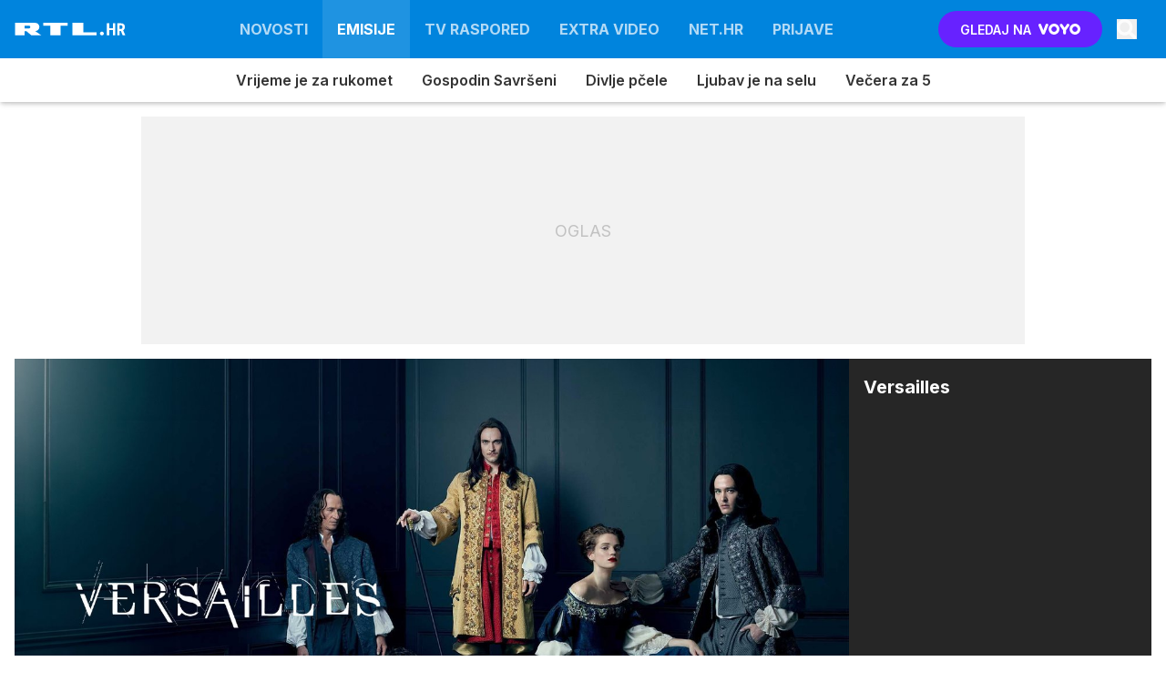

--- FILE ---
content_type: text/html; charset=UTF-8
request_url: https://www.rtl.hr/serije/versailles
body_size: 22068
content:
<!doctype html><html lang=hr-HR><meta charset=UTF-8><meta name=viewport content="width=device-width,initial-scale=1"><meta http-equiv=X-UA-Compatible content="ie=edge"><title>Versailles | Novosti | RTL</title><meta name=description content="U rubrici 'emisije' donosimo više od nekoliko stotina videozapisa iz RTL-ovih zabavnih, ali i informativnih emisija. Uz to, pronađite i novosti vezane za omiljene showove."><script type=application/ld+json>{"@context":"https://schema.org","@type":"BreadcrumbList","itemListElement":[{"@type":"ListItem","position":1,"item":{"@type":"WebPage","name":"Naslovnica","@id":"https:\/\/www.rtl.hr\/"}},{"@type":"ListItem","position":2,"item":{"@type":"WebPage","name":"Emisije","@id":"https:\/\/www.rtl.hr\/emisije\/"}}]}</script><script type=application/ld+json>{"@context":"https://schema.org","@type":"WebPage","name":"Versailles | Novosti | RTL","description":"U rubrici \u0027emisije\u0027 donosimo više od nekoliko stotina videozapisa iz RTL-ovih zabavnih, ali i informativnih emisija. Uz to, pronađite i novosti vezane za omiljene showove.","url":"https:\/\/www.rtl.hr\/serije\/versailles"}</script><script type=application/ld+json>{"@context":"https://schema.org","@type":"ItemList","url":"https:\/\/www.rtl.hr","name":"Versailles | Novosti | RTL","description":"U rubrici \u0027emisije\u0027 donosimo više od nekoliko stotina videozapisa iz RTL-ovih zabavnih, ali i informativnih emisija. Uz to, pronađite i novosti vezane za omiljene showove.","itemListElement":[{"@type":"ListItem","position":1,"item":{"@type":"NewsArticle","headline":"Razgovor koji sve mijenja! Gospodin Savršeni se našao u dilemi: \u0027Ja ne znam, razumije li ona u kojem je showu\u0027","image":"https:\/\/images.rtl.hr\/media\/images\/original\/Jan2026\/6539f89ae440ecb4cf23_1030217.png?v=bbc8\u0026fop=fp:0.48:0.44","url":"https:\/\/www.rtl.hr\/tv-emisije\/gospodin-savrseni\/razgovor-koji-sve-mijenja-gospodin-savrseni-se-nasao-u-dilemi-ja-ne-znam-razumije-li-ona-u-kojem-je-showu.html"}},{"@type":"ListItem","position":2,"item":{"@type":"NewsArticle","headline":"Jedna djevojka ostala bez ruže! \u0027Razlog zašto nije dobila ružu je to što ona nije sigurna u mene\u0027","image":"https:\/\/images.rtl.hr\/media\/images\/original\/Jan2026\/60d9c56ddfb8c3e5ef9e_1030209.png?v=7f95\u0026fop=fp:0.49:0.50","url":"https:\/\/www.rtl.hr\/tv-emisije\/gospodin-savrseni\/jedna-djevojka-ostala-bez-ruze-razlog-zasto-nije-dobila-ruzu-je-to-sto-ona-nije-sigurna-u-mene.html"}},{"@type":"ListItem","position":3,"item":{"@type":"NewsArticle","headline":"Emocije počinju izvirati: \u0027Mora shvatiti da ja nisam kao druge cure\u0027","image":"https:\/\/images.rtl.hr\/media\/images\/original\/Jan2026\/4a3cc45283e05b394ed5_1030293.png?v=41d0\u0026fop=fp:0.50:0.41","url":"https:\/\/www.rtl.hr\/tv-emisije\/gospodin-savrseni\/emocije-pocinju-izvirati-mora-shvatiti-da-ja-nisam-kao-druge-cure.html"}},{"@type":"ListItem","position":4,"item":{"@type":"NewsArticle","headline":"Ivica iz \u0027Života na vagi\u0027 nakon teškog razdoblja zbog ozljede otkrio da se vratio treninzima: \u0027Idemo dalje još jače\u0027","image":"https:\/\/images.rtl.hr\/media\/images\/original\/Jan2026\/0326c958ada45001de13_1030246.jpg?v=ea89\u0026fop=fp:0.47:0.33","url":"https:\/\/www.rtl.hr\/tv-emisije\/zivot-na-vagi\/ivica-iz-zivota-na-vagi-nakon-teskog-razdoblja-zbog-ozljede-otkrio-da-se-vratio-treninzima-idemo-dalje-jos-jace.html"}},{"@type":"ListItem","position":5,"item":{"@type":"NewsArticle","headline":"Nakon preljuba koji je mogao sve uništiti, Nikola i Cvita odlučili kako dalje","image":"https:\/\/images.rtl.hr\/media\/images\/original\/Jan2026\/b5f2a5d6d84b59afd6ea_1029971.png?v=8e67\u0026fop=fp:0.48:0.23","url":"https:\/\/www.rtl.hr\/tv-emisije\/divlje-pcele\/nakon-preljuba-koji-je-mogao-sve-unistiti-nikola-i-cvita-odlucili-kako-dalje.html"}},{"@type":"ListItem","position":6,"item":{"@type":"NewsArticle","headline":"Gdje je danas Rajkin sin? Ante je prešutio istinu i odveo ga u nepoznato","image":"https:\/\/images.rtl.hr\/media\/images\/original\/Jan2026\/527effaebbba70053d3f_1029972.png?v=2f43\u0026fop=fp:0.48:0.22","url":"https:\/\/www.rtl.hr\/tv-emisije\/divlje-pcele\/gdje-je-danas-rajkin-sin-ante-je-presutio-istinu-i-odveo-ga-u-nepoznato.html"}},{"@type":"ListItem","position":7,"item":{"@type":"NewsArticle","headline":"Prvo sestre, pa vjenčanje! Iza kulisa \u0027Divljih pčela\u0027 otkrivena dva posebna trenutka","image":"https:\/\/images.rtl.hr\/media\/images\/original\/Jan2026\/5c33ebad958450b99b60_1030241.png?v=319f\u0026fop=fp:0.48:0.22","url":"https:\/\/www.rtl.hr\/tv-emisije\/divlje-pcele\/prvo-sestre-pa-vjencanje-iza-kulisa-divljih-pcela-otkrivena-dva-posebna-trenutka.html"}},{"@type":"ListItem","position":8,"item":{"@type":"NewsArticle","headline":"Davor Pavić o popularnosti \u0027Divljih pčela\u0027 i svom liku Čavki: \u0027Događa li se ovo stvarno meni?\u0027","image":"https:\/\/images.rtl.hr\/media\/images\/original\/Jan2026\/f79dbe7d203cffeb45b9_1030218.png?v=a47d\u0026fop=fp:0.44:0.31","url":"https:\/\/www.rtl.hr\/tv-emisije\/divlje-pcele\/davor-pavic-o-popularnosti-divljih-pcela-i-svom-liku-cavki-dogada-li-se-ovo-stvarno-meni.html"}}]}</script><script type=application/ld+json>{"@context":"https://schema.org","@type":"TVSeries","name":"Versailles","description":"","url":"https:\/\/www.rtl.hr\/serije\/versailles","thumbnailUrl":"https:\/\/images.rtl.hr\/media\/images\/original\/May2024\/51103ff91f8bdb9c9572_915796.jpg?v=ee7e","image":{"@type":"ImageObject","url":"https:\/\/images.rtl.hr\/media\/images\/1024x576\/May2024\/51103ff91f8bdb9c9572_915796.jpg?v=ee7e","width":1024,"height":576},"numberOfEpisodes":20}</script><meta name=referrer content="always"><link rel=icon type=image/x-icon href=/assets/favicons/favicon.ico><link rel=apple-touch-icon sizes=180x180 href=/assets/favicons/apple-touch-icon.png><link rel=icon type=image/png href=/assets/favicons/favicon-16x16.png sizes=16x16><link rel=icon type=image/png href=/assets/favicons/favicon-32x32.png sizes=32x32><link rel=manifest href=/assets/manifest.json><meta name=theme-color content="#ffffff"><link rel=alternate type=application/rss+xml title="rtl.hr RSS" href=https://www.rtl.hr/rss><link href="https://fonts.googleapis.com/css2?family=Inter:wght@300;400;600;700;800;900&amp;display=swap" rel=stylesheet media=all><meta name=onl:env content="prod"><meta name=onl:categoryId content="957"><meta name=onl:articleId content="0"><meta name=onl:sectionId content="31202"><meta name=onl:videoId content="0"><meta name=onl:siteId content="30012"><meta name=onl:generatedAt content="29.01.2026 08:49"><meta name=onl:generatedIn content="42ms"><link rel=canonical href=https://www.rtl.hr/serije/versailles><link rel=preconnect href=//gql.rtl.hr><link rel=preconnect href=//ads.rtl.hr><link rel=preconnect href=//images.rtl.hr><link rel=preconnect href=//script.dotmetrics.net><link rel=dns-prefetch href=https://www.googletagmanager.com/><meta property="fb:app_id" content="185556678171670"><meta name=twitter:site content="https://twitter.com/RTLDanas"><meta name=twitter:card content="summary"><meta name=twitter:title content="Versailles | Novosti | RTL"><meta name=twitter:description content="U rubrici 'emisije' donosimo više od nekoliko stotina videozapisa iz RTL-ovih zabavnih, ali i informativnih emisija. Uz to, pronađite i novosti vezane za omiljene showove."><meta name=twitter:image content="https://images.rtl.hr/media/images/1024x576/May2024/51103ff91f8bdb9c9572_915796.jpg?v=ee7e"><meta property="og:type" content="website"><meta property="og:title" content="Versailles | Novosti | RTL"><meta property="og:description" content="U rubrici 'emisije' donosimo više od nekoliko stotina videozapisa iz RTL-ovih zabavnih, ali i informativnih emisija. Uz to, pronađite i novosti vezane za omiljene showove."><meta property="og:image" content="https://images.rtl.hr/media/images/1024x576/May2024/51103ff91f8bdb9c9572_915796.jpg?v=ee7e"><meta property="og:url" content="https://www.rtl.hr/serije/versailles"><link rel=stylesheet href='/assets/build/main-G43A3PW7.css?v=f9c6bdcc?v=2'><style>.hide-at-start,.comment-reply-form{display:none}.if-desktop{display:block}.if-mobile{display:none}.if-cookies-third,.if-cookies-no-third,.if-cookies-important,.if-cookies-no-important,.cookies,.cookies-settings{display:none}@media only screen and (max-width:1199px){.if-desktop{display:none}.if-mobile{display:block}#banner_A,#banner_M,#banner_M2{display:none}}@media only screen and (min-width:1199px){#banner_M_mobile,#banner_M2_mobile{display:none}}</style><script>window.config={env:"prod",site:"rtl.hr",version:"292",graphQL:"https://gqlc.rtl.hr/v2",loginUrl:"https://prijava.rtl.hr",websocketUrl:"wss://ws.rtl-api.com",adserverUrl:"",eventsUrl:"https://go-usertrack-importer.pub.rtl-api.com",siteId:parseInt("30012",10),adblockerVideoId:parseInt("872290",10),sectionId:parseInt("31202",10),articleId:parseInt("0",10),categories:"",showAds:!0,affiliates:{desktop:parseInt("0",10),mobile:parseInt("0",10)},colorScheme:window.matchMedia&&window.matchMedia("(prefers-color-scheme: dark)").matches?"dark":"light",country:"hr",ads:{prerollUrl:"https://pubads.g.doubleclick.net/gampad/ads?iu=/21783803/rtl_video&description_url=http%3A%2F%2Frtl.hr&tfcd=0&npa=0&sz=176x144%7C320x180%7C400x300%7C480x270%7C640x360%7C660x350%7C720x406%7C854x480%7C960x540%7C1024x576%7C1280x720%7C1440x1080%7C1920x1080%7C1920x1280&gdfp_req=1&unviewed_position_start=1&output=vast&env=vp&impl=s&correlator=",postrollUrl:"https://pubads.g.doubleclick.net/gampad/ads?iu=/21783803/rtl_video&description_url=http%3A%2F%2Frtl.hr&tfcd=0&npa=0&sz=176x144%7C320x180%7C400x300%7C480x270%7C640x360%7C660x350%7C720x406%7C854x480%7C960x540%7C1024x576%7C1280x720%7C1440x1080%7C1920x1080%7C1920x1280&gdfp_req=1&unviewed_position_start=1&output=vast&env=vp&impl=s&correlator=",mobilePrerollUrl:"https://pubads.g.doubleclick.net/gampad/ads?iu=/21783803/rtl_video&description_url=http%3A%2F%2Frtl.hr&tfcd=0&npa=0&sz=176x144%7C320x180%7C400x300%7C480x270%7C640x360%7C660x350%7C720x406%7C854x480%7C960x540%7C1024x576%7C1280x720%7C1440x1080%7C1920x1080%7C1920x1280&gdfp_req=1&unviewed_position_start=1&output=vast&env=vp&impl=s&correlator=",mobilePostrollUrl:"https://pubads.g.doubleclick.net/gampad/ads?iu=/21783803/rtl_video&description_url=http%3A%2F%2Frtl.hr&tfcd=0&npa=0&sz=176x144%7C320x180%7C400x300%7C480x270%7C640x360%7C660x350%7C720x406%7C854x480%7C960x540%7C1024x576%7C1280x720%7C1440x1080%7C1920x1080%7C1920x1280&gdfp_req=1&unviewed_position_start=1&output=vast&env=vp&impl=s&correlator="}};var player=null;document.querySelector("html").classList.remove("light","dark"),document.querySelector("html").classList.add(localStorage.getItem("color_scheme")?localStorage.getItem("color_scheme"):window.config.colorScheme)</script><script>window.gdprAppliesGlobally=!1,function(){function e(t){if(!window.frames[t])if(document.body&&document.body.firstChild){var s=document.body,n=document.createElement("iframe");n.style.display="none",n.name=t,n.title=t,s.insertBefore(n,s.firstChild)}else setTimeout(function(){e(t)},5)}function t(e,t,n,s,o){function i(e,n,s,i){if(typeof s!="function")return;window[t]||(window[t]=[]);var a=!1;o&&(a=o(e,i,s)),a||window[t].push({command:e,version:n,callback:s,parameter:i})}i.stub=!0,i.stubVersion=2;function a(t){if(!window[e]||window[e].stub!==!0)return;if(!t.data)return;var o,i,a=typeof t.data=="string";try{i=a?JSON.parse(t.data):t.data}catch{return}i[n]&&(o=i[n],window[e](o.command,o.version,function(e,n){var i={};i[s]={returnValue:e,success:n,callId:o.callId},t.source.postMessage(a?JSON.stringify(i):i,"*")},o.parameter))}typeof window[e]!="function"&&(window[e]=i,window.addEventListener?window.addEventListener("message",a,!1):window.attachEvent("onmessage",a))}t("__tcfapi","__tcfapiBuffer","__tcfapiCall","__tcfapiReturn"),e("__tcfapiLocator"),function(e,t){var n,s,o,i,a,c,l,d,r=document.createElement("link");r.rel="preconnect",r.as="script",i=document.createElement("link"),i.rel="dns-prefetch",i.as="script",a=document.createElement("link"),a.rel="preload",a.as="script",s=document.createElement("script"),s.id="spcloader",s.type="text/javascript",s.async=!0,s.charset="utf-8",o="https://sdk.privacy-center.org/"+e+"/loader.js?target_type=notice&target="+t,window.didomiConfig&&window.didomiConfig.user&&(c=window.didomiConfig.user,l=c.country,d=c.region,l&&(o=o+"&country="+l,d&&(o=o+"&region="+d))),r.href="https://sdk.privacy-center.org/",i.href="https://sdk.privacy-center.org/",a.href=o,s.src=o,n=document.getElementsByTagName("script")[0],n.parentNode.insertBefore(r,n),n.parentNode.insertBefore(i,n),n.parentNode.insertBefore(a,n),n.parentNode.insertBefore(s,n)}("c15af460-4782-467a-8d5b-88619667de76","ByYdid8n")}(),window.didomiEventListeners=window.didomiEventListeners||[],window.didomiOnReady=window.didomiOnReady||[],window.didomiOnReady.push(function(e){e.on("consent.changed",()=>{window.location.reload()})})</script><body class="user-unknown section-31202 voyocategory-957"><div id=div-gpt-ad-1720005693388-0 style=display:none></div><div id=div-gpt-ad-1720005873157-0 style=display:none></div><header class="fixed flex flex-col flex-nowrap top-0 left-0 right-0 z-600 mb-16 shadow-md bg-white"><div class="menu bg-primary h-56 lg:h-64"><div class="container px-0 md:px-16 h-full relative flex flex-row justify-between text-white"><div class="menu__logo w-full flex-auto flex flex-row flex-grow-0 flex-shrink justify-between relative z-20 transform opacity-100 translate-y-0 transition" style="flex:0 1 148px"><a href=/ class="menu__logo-link mx-16 lg:mx-0 h-full w-122 inline-flex items-center"><h1>RTL.hr</h1></a></div><div class="flex lg:hidden border border-white/50 my-8 px-16 py-8 ml-auto rounded-full" onclick='return app.html.toggleClass("body","sidenav-open"),!1'><div class="flex lg:hidden items-center justify-center text-26 text-white default-transition"><div class="menu__hamburger w-18 h-12 relative cursor-pointer"><div class="absolute top-1/2 -mt-1 w-full h-2 bg-white transition transform -translate-y-5"></div><div class="absolute top-1/2 -mt-1 w-1/2 h-2 bg-white transition transform"></div><div class="absolute top-1/2 -mt-1 w-2/3 h-2 bg-white transition transform translate-y-5"></div></div></div><span class="w-auto flex justify-center items-center pl-8 empty:hidden leading-none">Emisije</span></div><div class="menu__items fixed lg:relative w-full lg:w-auto h-full lg:top-0 bg-gray-900 lg:bg-transparent overflow-y-auto lg:overflow-y-visible z-10 top-150p -bottom-150p left-0 lg:-left-0 flex flex-col lg:flex-row lg:justify-center opacity-100 transition-all overflow-scroll md:overflow-auto pb-100 md:pb-0"><a class="flex flex-row justify-between lg:flex-grow flex-shrink-0 items-center text-white/70 hover:text-white/90 text-16 font-bold whitespace-nowrap uppercase px-16 py-12 lg:py-0 border-b border-white/10 lg:border-none header-items:first-child:hidden" href=/novosti target=_self>Novosti</a><div class="bg-black/30 default-transition flex md:hidden flex-col flex-nowrap"><a href=/novosti/serije class="px-32 py-8 text-white/80 border-b border-white/10 last:border-transparent bg-white/10">Serije</a>
<a href=/novosti/filmovi class="px-32 py-8 text-white/80 border-b border-white/10 last:border-transparent bg-white/10">Filmovi</a>
<a href=/novosti/emisije class="px-32 py-8 text-white/80 border-b border-white/10 last:border-transparent bg-white/10">Emisije</a>
<a href=/novosti/voyo class="px-32 py-8 text-white/80 border-b border-white/10 last:border-transparent bg-white/10">Voyo</a></div><a class="flex flex-row justify-between lg:flex-grow flex-shrink-0 items-center text-white/70 hover:text-white/90 text-16 font-bold whitespace-nowrap uppercase px-16 py-12 lg:py-0 border-b border-white/10 lg:border-none header-items:first-child:hidden menu__item-active" href=/emisije target=_self>Emisije</a><div class="bg-black/30 default-transition flex md:hidden flex-col flex-nowrap"><a href=/tv-emisije/vrijeme-je-za-rukomet class="px-32 py-8 text-white/80 border-b border-white/10 last:border-transparent bg-white/10">Vrijeme je za rukomet</a>
<a href=/tv-emisije/gospodin-savrseni class="px-32 py-8 text-white/80 border-b border-white/10 last:border-transparent bg-white/10">Gospodin Savršeni</a>
<a href=/tv-emisije/divlje-pcele class="px-32 py-8 text-white/80 border-b border-white/10 last:border-transparent bg-white/10">Divlje pčele</a>
<a href=/tv-emisije/ljubav-je-na-selu class="px-32 py-8 text-white/80 border-b border-white/10 last:border-transparent bg-white/10">Ljubav je na selu</a>
<a href=/tv-emisije/vecera-za-5 class="px-32 py-8 text-white/80 border-b border-white/10 last:border-transparent bg-white/10">Večera za 5</a></div><a class="flex flex-row justify-between lg:flex-grow flex-shrink-0 items-center text-white/70 hover:text-white/90 text-16 font-bold whitespace-nowrap uppercase px-16 py-12 lg:py-0 border-b border-white/10 lg:border-none header-items:first-child:hidden" href=/tv-raspored target=_self>TV raspored
</a><a class="flex flex-row justify-between lg:flex-grow flex-shrink-0 items-center text-white/70 hover:text-white/90 text-16 font-bold whitespace-nowrap uppercase px-16 py-12 lg:py-0 border-b border-white/10 lg:border-none header-items:first-child:hidden" href=/extra-video target=_self>Extra video</a><div class="bg-black/30 default-transition flex md:hidden flex-col flex-nowrap"><a href=/tv-emisije/vrijeme-je-za-rukomet class="px-32 py-8 text-white/80 border-b border-white/10 last:border-transparent bg-white/10">Vrijeme je za rukomet</a>
<a href=/tv-emisije/gospodin-savrseni class="px-32 py-8 text-white/80 border-b border-white/10 last:border-transparent bg-white/10">Gospodin Savršeni</a>
<a href=/tv-emisije/divlje-pcele class="px-32 py-8 text-white/80 border-b border-white/10 last:border-transparent bg-white/10">Divlje pčele</a>
<a href="/extra-video?s=31212" class="px-32 py-8 text-white/80 border-b border-white/10 last:border-transparent bg-white/10">Ljubav je na selu</a>
<a href=/tv-emisije/vecera-za-5 class="px-32 py-8 text-white/80 border-b border-white/10 last:border-transparent bg-white/10">Večera za 5</a></div><a class="flex flex-row justify-between lg:flex-grow flex-shrink-0 items-center text-white/70 hover:text-white/90 text-16 font-bold whitespace-nowrap uppercase px-16 py-12 lg:py-0 border-b border-white/10 lg:border-none header-items:first-child:hidden" href=https://net.hr target=_blank>Net.HR
</a><a class="flex flex-row justify-between lg:flex-grow flex-shrink-0 items-center text-white/70 hover:text-white/90 text-16 font-bold whitespace-nowrap uppercase px-16 py-12 lg:py-0 border-b border-white/10 lg:border-none header-items:first-child:hidden" href=/prijave target=_self>Prijave
</a><a href=https://voyo.rtl.hr/ target=_blank class="md:hidden button button-voyo button-sm md:button-xl mx-16 mt-16" aria-label=Voyo.hr>GLEDAJ NA <img alt=Voyo.hr class="h-14 ml-6" src=https://assets.rtl-api.com/voyo/logos/voyo-white.svg alt=Voyo.hr></a></div><div class="menu__features flex flex-grow-0 flex-shrink flex-row items-center justify-end cursor-pointer transform opacity-100 translate-y-0 transition"><a href=https://voyo.rtl.hr/ target=_blank class="h-40 w-180 items-center justify-center rounded-full bg-voyo hover:bg-voyo-600 text-white hidden md:flex ml-16 text-14 font-semibold" aria-label=Voyo.hr>GLEDAJ NA <img class="h-12 ml-8" src=https://assets.rtl-api.com/voyo/logos/voyo-white.svg alt=Voyo.hr></a><div class="p-16 text-white/80 hover:text-white flex items-center justify-center transition-300"><button aria-label=Search id=searchBtn onclick='app.html.addClass("body","search-opened"),app.html.setFocus("#menu_search_modal input")'>
<svg class="icon" width="22" height="22" width="32" height="32" viewBox="0 0 32 32" fill="none" xmlns="http://www.w3.org/2000/svg"> <path d="M30.5784 27.666L24.5414 21.4354C24.269 21.1542 23.8996 20.9979 23.5121 20.9979H22.5251C24.1963 18.7919 25.1893 16.0172 25.1893 12.9987C25.1893 5.81818 19.552 0 12.5947 0C5.63733 0 0 5.81818 0 12.9987C0 20.1793 5.63733 25.9975 12.5947 25.9975C15.5193 25.9975 18.2078 24.9726 20.3452 23.2477V24.2664C20.3452 24.6663 20.4966 25.0476 20.7691 25.3288L26.8061 31.5594C27.3752 32.1469 28.2956 32.1469 28.8588 31.5594L30.5724 29.7908C31.1415 29.2034 31.1415 28.2535 30.5784 27.666ZM12.5947 20.9979C8.31369 20.9979 4.8441 17.4233 4.8441 12.9987C4.8441 8.58041 8.30764 4.99951 12.5947 4.99951C16.8756 4.99951 20.3452 8.57416 20.3452 12.9987C20.3452 17.417 16.8817 20.9979 12.5947 20.9979Z" /> </svg></button></div></div><div id=menu_search_modal class="menu-search-modal hide-at-start searchM"><div class="container h-100vh flex justify-center items-center searchM__wrapper"><div class="absolute right-0 top-0 w-54 h-54 flex justify-center items-center cursor-pointer" onclick='app.html.removeClass("body","search-opened")'><svg class="icon text-white" width="24" height="24" id="Layer_1" data-name="Layer 1" xmlns="http://www.w3.org/2000/svg" xmlns:xlink="http://www.w3.org/1999/xlink" viewBox="0 0 24 24" aria-hidden="true"><title>cross</title><path d="M21.456 5.414l-2.829-2.828-6.585 6.586-6.586-6.586-2.829 2.828 6.586 6.586-6.586 6.586 2.829 2.828 6.586-6.586 6.585 6.586 2.829-2.828-6.586-6.586z"></path></svg></div><div class="relative w-full mx-16"><form action=/trazi class="group gtext-black/90 rounded-lg overflow-hidden"><button class="absolute right-6 top-1/2 transform -translate-y-1/2 w-46 h-46 flex justify-center items-center bg-primary hover:bg-primary-500 hover:shadow-md text-white rounded-xl transition-300">
<svg class="icon" width="24" height="24" width="32" height="32" viewBox="0 0 32 32" fill="none" xmlns="http://www.w3.org/2000/svg"> <path d="M30.5784 27.666L24.5414 21.4354C24.269 21.1542 23.8996 20.9979 23.5121 20.9979H22.5251C24.1963 18.7919 25.1893 16.0172 25.1893 12.9987C25.1893 5.81818 19.552 0 12.5947 0C5.63733 0 0 5.81818 0 12.9987C0 20.1793 5.63733 25.9975 12.5947 25.9975C15.5193 25.9975 18.2078 24.9726 20.3452 23.2477V24.2664C20.3452 24.6663 20.4966 25.0476 20.7691 25.3288L26.8061 31.5594C27.3752 32.1469 28.2956 32.1469 28.8588 31.5594L30.5724 29.7908C31.1415 29.2034 31.1415 28.2535 30.5784 27.666ZM12.5947 20.9979C8.31369 20.9979 4.8441 17.4233 4.8441 12.9987C4.8441 8.58041 8.30764 4.99951 12.5947 4.99951C16.8756 4.99951 20.3452 8.57416 20.3452 12.9987C20.3452 17.417 16.8817 20.9979 12.5947 20.9979Z" /> </svg>
</button>
<input type=search id=searchInputMenu name=q aria-label="Upiši traženi pojam" placeholder="Upiši traženi pojam" autofocus class="w-full px-18 py-18 text-black/90 text-16 outline-none bg-white/80 group-hover:bg-white shadow-lg hover:shadow-xl transition-300" spellcheck=false inputmode=search></form></div></div></div></div></div><div style=position:static class="submenu splide flex-nowrap flex items-center justify-center overflow-auto h-48 bg-white justify-center items-center absolute top-56 md:top-64 inset-x-0 -z-1 shadow-submenu transition-all shadow-md transform"><div class=splide__track><ul class=splide__list><li class=splide__slide><a href=/tv-emisije/vrijeme-je-za-rukomet target=_self class="text-16 font-semibold whitespace-nowrap px-16 default-transition text-black/80 hover:text-primary-800">Vrijeme je za rukomet</a><li class=splide__slide><a href=/tv-emisije/gospodin-savrseni target=_self class="text-16 font-semibold whitespace-nowrap px-16 default-transition text-black/80 hover:text-primary-800">Gospodin Savršeni</a><li class=splide__slide><a href=/tv-emisije/divlje-pcele target=_self class="text-16 font-semibold whitespace-nowrap px-16 default-transition text-black/80 hover:text-primary-800">Divlje pčele</a><li class=splide__slide><a href=/tv-emisije/ljubav-je-na-selu target=_self class="text-16 font-semibold whitespace-nowrap px-16 default-transition text-black/80 hover:text-primary-800">Ljubav je na selu</a><li class=splide__slide><a href=/tv-emisije/vecera-za-5 target=_self class="text-16 font-semibold whitespace-nowrap px-16 default-transition text-black/80 hover:text-primary-800">Večera za 5</a></ul></div></div><script>document.addEventListener("splide-loaded",e=>{var t=new Splide(".submenu",{arrows:!1,pagination:!1,type:"slide",drag:"free",snap:!0,autoWidth:!0,start:+"0"});t.mount()})</script></header><div class="overflow-hidden relative"><div class="pt-100 lg:pt-112"><div class="my-16 md:my-0"><div class=lg:mb-16><div class=banner><div class="lg:w-970 lg:h-auto relative hidden lg:flex items-center justify-center mt-16" style=min-height:250px;max-height:8e3px><div id=div-gpt-ad-1699024465129-0 style=min-width:728px;min-height:90px;display:none class="z-20 relative"></div><div class="flex items-center justify-center w-full h-250 absolute z-10 top-0 left-0 text-black/20 bg-black/5 text-18 overflow-hidden">OGLAS</div></div></div></div><div class=banner><div id=div-gpt-ad-1699631014987-0 style=min-width:300px;min-height:250px;display:none class="z-20 relative"></div></div></div><div class=container><div class="flex flex-col md:flex-row mb-32"><div class="main bg-gray-800"><div class="media media--16-9"><picture class="media-object z-10"><source media="(min-width: 1440px)" srcset="https://images.rtl.hr/media/images/822x468/May2024/51103ff91f8bdb9c9572_915796.jpg?v=ee7e"><source media="(min-width: 1200px)" srcset="https://images.rtl.hr/media/images/1440x810/May2024/51103ff91f8bdb9c9572_915796.jpg?v=ee7e"><source media="(min-width: 1024px)" srcset="https://images.rtl.hr/media/images/1200x675/May2024/51103ff91f8bdb9c9572_915796.jpg?v=ee7e"><img loading=lazy class=w-full src="https://images.rtl.hr/media/images/822x468/May2024/51103ff91f8bdb9c9572_915796.jpg?v=ee7e" alt=Versailles></picture></div></div><aside class="sidebar bg-gray-800 p-16 flex flex-col gap-4"><div class="flex flex-col"><h1 class="text-18 md:text-20 font-bold text-white">Versailles</h1><p class="hidden md:block text-14 text-white/80 mt-16 leading-relaxed"></div><a href=https://voyo.rtl.hr/sadrzaj/versailles target=_blank class="button button-voyo button-sm mt-auto">Gledaj na <img class="w-46 ml-4" src=/assets/img/logos/voyo-white.svg></a></aside></div></div><div class=container><div class="flex flex-col md:flex-row mb-32"><div class=main><div class="mb-16 md:mb-0"><div class=-ml-16><div class=banner><div class="lg:w-auto lg:h-auto relative hidden lg:flex items-center justify-center lg:mb-16 mx-auto" style=min-height:90px;max-height:8e3px;min-width:900px;max-width:8e3px><div id=div-gpt-ad-1699024502023-0 style=min-width:728px;min-height:90px;display:none class="z-20 relative"></div><div class="flex items-center justify-center w-728 h-90 absolute z-10 top-0 left-0 right-0 text-black/20 bg-black/5 text-18 overflow-hidden mx-auto">OGLAS</div></div></div></div><div class="banner lg:hidden lg:h-0 lg:w-0 lg:overflow-hidden"><div class="lg:w-0 h-auto lg:h-0 relative flex items-center justify-center" style=min-height:250px;max-height:8e3px;min-width:300px;max-width:8e3px><div id=div-gpt-ad-1699631052062-0 style=min-width:300px;min-height:250px;display:none class="z-20 relative"></div><div class="flex items-center justify-center w-full h-250 absolute z-10 top-0 left-0 text-black/20 bg-black/5 text-18 overflow-hidden">OGLAS</div></div></div></div><a id=sezone style=display:block;position:relative;top:-250px;visibility:hidden></a><div class="w-full flex flex-row items-center overflow-x-auto pb-16 relative"><a href="/serije/versailles?s=Sezona+1#sezone" class="block flex-shrink-0 px-16 py-8 relative"><span class="text-black/60 hover:text-black/90 transition">Sezona 1</span><div class="opacity-0 absolute bottom-0 left-0 w-full h-4 bg-primary"></div></a><a href="/serije/versailles?s=Sezona+2#sezone" class="block flex-shrink-0 px-16 py-8 relative"><span class="text-black/60 hover:text-black/90 transition">Sezona 2</span><div class="opacity-0 absolute bottom-0 left-0 w-full h-4 bg-primary"></div></a></div><div class="flex flex-col xl:flex-row mb-16 lg:mb-32" data-upscore-zone=splash><div class=splash__large><a href=/tv-emisije/gospodin-savrseni/razgovor-koji-sve-mijenja-gospodin-savrseni-se-nasao-u-dilemi-ja-ne-znam-razumije-li-ona-u-kojem-je-showu.html class="group card-overlay relative block" data-upscore-url data-upscore-object-id=175345><div class="media card-overlay__img media--splashL"><picture class=media-object><source media="(min-width: 1200px)" srcset="https://images.rtl.hr/media/images/604x444/Jan2026/6539f89ae440ecb4cf23_1030217.png?v=bbc8&amp;fop=fp:0.48:0.44" width=604 height=444><source media="(min-width: 1024px)" srcset="https://images.rtl.hr/media/images/1137x400/Jan2026/6539f89ae440ecb4cf23_1030217.png?v=bbc8&amp;fop=fp:0.48:0.44" width=1137 height=400><source media="(min-width: 640px)" srcset="https://images.rtl.hr/media/images/991x400/Jan2026/6539f89ae440ecb4cf23_1030217.png?v=bbc8&amp;fop=fp:0.48:0.44" width=991 height=400><source media="(min-width: 400px)" srcset="https://images.rtl.hr/media/images/607x400/Jan2026/6539f89ae440ecb4cf23_1030217.png?v=bbc8&amp;fop=fp:0.48:0.44" width=607 height=400><source srcset="https://images.rtl.hr/media/images/656x464/Jan2026/6539f89ae440ecb4cf23_1030217.png?v=bbc8&amp;fop=fp:0.48:0.44" width=656 height=464><img class=w-full src="https://images.rtl.hr/media/images/310x221/Jan2026/6539f89ae440ecb4cf23_1030217.png?v=bbc8&amp;fop=fp:0.48:0.44" width=310 height=221 alt="Razgovor koji sve mijenja! Gospodin Savršeni se našao u dilemi: 'Ja ne znam, razumije li ona u kojem je showu'"></picture></div><div class="absolute w-full h-2/3 inset-x-0 bottom-0 bg-gradient-to-t from-black/80 to-black/0 opacity-90 group-hover:opacity-100 z-10 transition"></div><div class="absolute inset-x-0 bottom-0 z-20 p-16 flex flex-col items-start"><span class="label label-primary mb-6">Gospodin Savršeni</span><h2 class="font-bold text-16 md:text-24 text-white" data-upscore-title>Razgovor koji sve mijenja! Gospodin Savršeni se našao u dilemi: 'Ja ne znam, razumije li ona u kojem je showu'</h2></div><div class="absolute top-16 right-16 flex flex-row items-center z-20"><div class="w-40 h-40 bg-black/60 flex items-center justify-center text-white ml-4"><svg class="icon" width="24" height="24" id="Layer_1" data-name="Layer 1" xmlns="http://www.w3.org/2000/svg" xmlns:xlink="http://www.w3.org/1999/xlink" viewBox="0 0 24 24" aria-hidden="true"><title>icon-video-call-1</title><path d="M20.526 8.149c-0.295-0.183-0.664-0.198-0.973-0.044l-2.553 1.277v-1.382c0-1.103-0.897-2-2-2h-9c-1.103 0-2 0.897-2 2v8c0 1.104 0.897 2 2 2h9c1.103 0 2-0.896 2-2v-1.382l2.553 1.276c0.141 0.071 0.294 0.106 0.447 0.106 0.183 0 0.365-0.051 0.526-0.149 0.294-0.183 0.474-0.504 0.474-0.851v-6c0-0.347-0.18-0.668-0.474-0.851z"></path></svg></div></div></a></div><div class=splash__small><a href=/tv-emisije/gospodin-savrseni/jedna-djevojka-ostala-bez-ruze-razlog-zasto-nije-dobila-ruzu-je-to-sto-ona-nije-sigurna-u-mene.html class="group w-full md:w-1/2 xl:w-full card-overlay first:mr-2 xl:first:mr-0 first:mb-2 relative block" data-upscore-url data-upscore-object-id=175344><div class="media card-overlay__img media--splashS"><picture class=media-object><source media="(min-width: 1200px)" srcset="https://images.rtl.hr/media/images/604x448/Jan2026/60d9c56ddfb8c3e5ef9e_1030209.png?v=7f95&amp;fop=fp:0.49:0.50" width=604 height=448><source media="(min-width: 1024px)" srcset="https://images.rtl.hr/media/images/568x220/Jan2026/60d9c56ddfb8c3e5ef9e_1030209.png?v=7f95&amp;fop=fp:0.49:0.50" width=568 height=220><source media="(min-width: 640px)" srcset="https://images.rtl.hr/media/images/491x320/Jan2026/60d9c56ddfb8c3e5ef9e_1030209.png?v=7f95&amp;fop=fp:0.49:0.50" width=491 height=320><source srcset="https://images.rtl.hr/media/images/607x400/Jan2026/60d9c56ddfb8c3e5ef9e_1030209.png?v=7f95&amp;fop=fp:0.49:0.50" width=607 height=400><img class=w-full src="https://images.rtl.hr/media/images/298x221/Jan2026/60d9c56ddfb8c3e5ef9e_1030209.png?v=7f95&amp;fop=fp:0.49:0.50" width=298 height=221 alt="Jedna djevojka ostala bez ruže! 'Razlog zašto nije dobila ružu je to što ona nije sigurna u mene'"></picture></div><div class="absolute w-full h-2/3 inset-x-0 bottom-0 bg-gradient-to-t from-black/80 to-black/0 opacity-90 group-hover:opacity-100 z-10 transition"></div><div class="absolute inset-x-0 bottom-0 z-20 p-16 flex flex-col items-start"><span class="label label-primary mb-6">Gospodin Savršeni</span><h2 class="font-bold text-16 text-white" data-upscore-title>Jedna djevojka ostala bez ruže! 'Razlog zašto nije dobila ružu je to što ona nije sigurna u mene'</h2></div><div class="absolute top-16 right-16 flex flex-row items-center z-20"><div class="w-40 h-40 bg-black/60 flex items-center justify-center text-white ml-4"><svg class="icon" width="24" height="24" id="Layer_1" data-name="Layer 1" xmlns="http://www.w3.org/2000/svg" xmlns:xlink="http://www.w3.org/1999/xlink" viewBox="0 0 24 24" aria-hidden="true"><title>icon-video-call-1</title><path d="M20.526 8.149c-0.295-0.183-0.664-0.198-0.973-0.044l-2.553 1.277v-1.382c0-1.103-0.897-2-2-2h-9c-1.103 0-2 0.897-2 2v8c0 1.104 0.897 2 2 2h9c1.103 0 2-0.896 2-2v-1.382l2.553 1.276c0.141 0.071 0.294 0.106 0.447 0.106 0.183 0 0.365-0.051 0.526-0.149 0.294-0.183 0.474-0.504 0.474-0.851v-6c0-0.347-0.18-0.668-0.474-0.851z"></path></svg></div></div></a><a href=/tv-emisije/gospodin-savrseni/emocije-pocinju-izvirati-mora-shvatiti-da-ja-nisam-kao-druge-cure.html class="group w-full md:w-1/2 xl:w-full card-overlay first:mr-2 xl:first:mr-0 first:mb-2 relative block" data-upscore-url data-upscore-object-id=175351><div class="media card-overlay__img media--splashS"><picture class=media-object><source media="(min-width: 1200px)" srcset="https://images.rtl.hr/media/images/604x448/Jan2026/4a3cc45283e05b394ed5_1030293.png?v=41d0&amp;fop=fp:0.50:0.41" width=604 height=448><source media="(min-width: 1024px)" srcset="https://images.rtl.hr/media/images/568x220/Jan2026/4a3cc45283e05b394ed5_1030293.png?v=41d0&amp;fop=fp:0.50:0.41" width=568 height=220><source media="(min-width: 640px)" srcset="https://images.rtl.hr/media/images/491x320/Jan2026/4a3cc45283e05b394ed5_1030293.png?v=41d0&amp;fop=fp:0.50:0.41" width=491 height=320><source srcset="https://images.rtl.hr/media/images/607x400/Jan2026/4a3cc45283e05b394ed5_1030293.png?v=41d0&amp;fop=fp:0.50:0.41" width=607 height=400><img class=w-full src="https://images.rtl.hr/media/images/298x221/Jan2026/4a3cc45283e05b394ed5_1030293.png?v=41d0&amp;fop=fp:0.50:0.41" width=298 height=221 alt="Emocije počinju izvirati: 'Mora shvatiti da ja nisam kao druge cure'"></picture></div><div class="absolute w-full h-2/3 inset-x-0 bottom-0 bg-gradient-to-t from-black/80 to-black/0 opacity-90 group-hover:opacity-100 z-10 transition"></div><div class="absolute inset-x-0 bottom-0 z-20 p-16 flex flex-col items-start"><span class="label label-primary mb-6">Gospodin Savršeni</span><h2 class="font-bold text-16 text-white" data-upscore-title>Emocije počinju izvirati: 'Mora shvatiti da ja nisam kao druge cure'</h2></div><div class="absolute top-16 right-16 flex flex-row items-center z-20"><div class="w-40 h-40 bg-black/60 flex items-center justify-center text-white ml-4"><svg class="icon" width="24" height="24" id="Layer_1" data-name="Layer 1" xmlns="http://www.w3.org/2000/svg" xmlns:xlink="http://www.w3.org/1999/xlink" viewBox="0 0 24 24" aria-hidden="true"><title>icon-video-call-1</title><path d="M20.526 8.149c-0.295-0.183-0.664-0.198-0.973-0.044l-2.553 1.277v-1.382c0-1.103-0.897-2-2-2h-9c-1.103 0-2 0.897-2 2v8c0 1.104 0.897 2 2 2h9c1.103 0 2-0.896 2-2v-1.382l2.553 1.276c0.141 0.071 0.294 0.106 0.447 0.106 0.183 0 0.365-0.051 0.526-0.149 0.294-0.183 0.474-0.504 0.474-0.851v-6c0-0.347-0.18-0.668-0.474-0.851z"></path></svg></div></div></a></div></div><div class=lg:overflow-hidden><script>document.addEventListener("splide-loaded",e=>{const t=new Splide("#beforetv",{arrows:!0,pagination:!1,perPage:3,padding:{right:55},gap:"8px",type:"slide",drag:"free",snap:!0,breakpoints:{1200:{perPage:3},640:{perPage:2,padding:{right:40}}}});app.observer.observe("#beforetv",{task:"mountSplide",params:{splide:t}})})</script><div class="w-full flex flex-row items-center justify-between mb-16"><span class="text-black/90 text-2xl font-bold flex w-full flex-row items-center whitespace-nowrap break-before-auto flex-wrap"><span class=mr-8>Gledaj na</span>
<img class="max-w-70 md:max-w-80 mt-2 md:mt-0" alt=Voyo.hr src=/assets/img/logos/voyo.svg>
</span><a class="button button-sm button-voyo ml-16" href=https://voyo.hr target=_blank>Više</a></div><section class="splide voyobox voyo-slider voyobox mb-16 relative box" id=beforetv data-upscore-zone="voyobox_Prije nego na VOYO"><div class="splide__arrows voyobox-arrows"><button class="splide__arrow splide__arrow--prev splash__arrow splash__arrow--prev">
<svg class="icon text-white" width="32" height="32" id="Layer_1" data-name="Layer 1" xmlns="http://www.w3.org/2000/svg" xmlns:xlink="http://www.w3.org/1999/xlink" viewBox="0 0 24 24" aria-hidden="true"><title>icon-chevron-left</title><polygon points="14.6,5.3 7.9,12 14.6,18.7 16.1,17.3 10.8,12 16.1,6.7 " /></svg>
</button>
<button class="splide__arrow splide__arrow--next splash__arrow splash__arrow--next">
<svg class="icon text-white" width="32" height="32" id="Layer_1" data-name="Layer 1" xmlns="http://www.w3.org/2000/svg" xmlns:xlink="http://www.w3.org/1999/xlink" viewBox="0 0 24 24" aria-hidden="true"><title>icon-chevron-right</title><polygon points="7.9,6.7 13.2,12 7.9,17.3 9.4,18.7 16.1,12 9.4,5.3 " /></svg></button></div><div class=splide__track><ul class=splide__list><li class="splide__slide opacity-100 bg-white"><a class="flex flex-col" href=/emisije/gospodin-savrseni data-upscore-url data-upscore-object-id=cat_576><div class="media media--16-9"><div class="hidden group-hover:opacity-100 opacity-90 w-40 h-40 absolute bg-black/80 flex items-center justify-center z-20 top-1/2 left-1/2 -translate-x-1/2 -translate-y-1/2 transform text-voyo transition-300"><span class=ml-6><svg class="icon" width="18" height="18" width="15" height="17" viewBox="0 0 15 17" fill="none" xmlns="http://www.w3.org/2000/svg"> <path d="M14.3112 8.55549L0.0430527 16.793V0.317993L14.3112 8.55549Z" /> </svg></span></div><picture class="media-object z-10"><source media="(min-width: 1200px)" srcset="https://images.rtl.hr/media/images/432x246/Jan2026/a84eca15af39daad5558_1029542.jpg?v=9915" width=300 height=180><source media="(min-width: 1024px)" srcset="https://images.rtl.hr/media/images/474x272/Jan2026/a84eca15af39daad5558_1029542.jpg?v=9915" width=366 height=220><source media="(min-width: 640px)" srcset="https://images.rtl.hr/media/images/486x292/Jan2026/a84eca15af39daad5558_1029542.jpg?v=9915" width=486 height=292><source srcset="https://images.rtl.hr/media/images/360x205/Jan2026/a84eca15af39daad5558_1029542.jpg?v=9915" width=610 height=305><img class=w-full loading=lazy src="https://images.rtl.hr/media/images/432x246/Jan2026/a84eca15af39daad5558_1029542.jpg?v=9915" width=310 height=221 alt="Novu sezonu 'Gospodina Savršenog' gledaj 7 dana prije prikazivanja na TV-u samo na Voyo!"></picture></div><h2 class="font-bold text-18 text-black/90 mt-9" data-upscore-title>Novu sezonu 'Gospodina Savršenog' gledaj 7 dana prije prikazivanja na TV-u samo na Voyo!</h2></a><li class="splide__slide opacity-100 bg-white"><a class="flex flex-col" href=/sport/europsko-prvenstvo-futsal-2026 data-upscore-url data-upscore-object-id=cat_1550><div class="media media--16-9"><div class="hidden group-hover:opacity-100 opacity-90 w-40 h-40 absolute bg-black/80 flex items-center justify-center z-20 top-1/2 left-1/2 -translate-x-1/2 -translate-y-1/2 transform text-voyo transition-300"><span class=ml-6><svg class="icon" width="18" height="18" width="15" height="17" viewBox="0 0 15 17" fill="none" xmlns="http://www.w3.org/2000/svg"> <path d="M14.3112 8.55549L0.0430527 16.793V0.317993L14.3112 8.55549Z" /> </svg></span></div><picture class="media-object z-10"><source media="(min-width: 1200px)" srcset="https://images.rtl.hr/media/images/432x246/Jan2026/1b8749e97936e7815ba2_1028827.png?v=cfc1" width=300 height=180><source media="(min-width: 1024px)" srcset="https://images.rtl.hr/media/images/474x272/Jan2026/1b8749e97936e7815ba2_1028827.png?v=cfc1" width=366 height=220><source media="(min-width: 640px)" srcset="https://images.rtl.hr/media/images/486x292/Jan2026/1b8749e97936e7815ba2_1028827.png?v=cfc1" width=486 height=292><source srcset="https://images.rtl.hr/media/images/360x205/Jan2026/1b8749e97936e7815ba2_1028827.png?v=cfc1" width=610 height=305><img class=w-full loading=lazy src="https://images.rtl.hr/media/images/432x246/Jan2026/1b8749e97936e7815ba2_1028827.png?v=cfc1" width=310 height=221 alt="Europsko prvenstvo u futsalu 2026."></picture></div><h2 class="font-bold text-18 text-black/90 mt-9" data-upscore-title>Europsko prvenstvo u futsalu 2026.</h2></a><li class="splide__slide opacity-100 bg-white"><a class="flex flex-col" href=/serije/sandokan-princ-pirata data-upscore-url data-upscore-object-id=cat_1522><div class="media media--16-9"><div class="hidden group-hover:opacity-100 opacity-90 w-40 h-40 absolute bg-black/80 flex items-center justify-center z-20 top-1/2 left-1/2 -translate-x-1/2 -translate-y-1/2 transform text-voyo transition-300"><span class=ml-6><svg class="icon" width="18" height="18" width="15" height="17" viewBox="0 0 15 17" fill="none" xmlns="http://www.w3.org/2000/svg"> <path d="M14.3112 8.55549L0.0430527 16.793V0.317993L14.3112 8.55549Z" /> </svg></span></div><picture class="media-object z-10"><source media="(min-width: 1200px)" srcset="https://images.rtl.hr/media/images/432x246/Nov2025/69a4597ead65dee4c672_1017357.jpg?v=3424" width=300 height=180><source media="(min-width: 1024px)" srcset="https://images.rtl.hr/media/images/474x272/Nov2025/69a4597ead65dee4c672_1017357.jpg?v=3424" width=366 height=220><source media="(min-width: 640px)" srcset="https://images.rtl.hr/media/images/486x292/Nov2025/69a4597ead65dee4c672_1017357.jpg?v=3424" width=486 height=292><source srcset="https://images.rtl.hr/media/images/360x205/Nov2025/69a4597ead65dee4c672_1017357.jpg?v=3424" width=610 height=305><img class=w-full loading=lazy src="https://images.rtl.hr/media/images/432x246/Nov2025/69a4597ead65dee4c672_1017357.jpg?v=3424" width=310 height=221 alt="Sve epizode serije 'Sandokan: Princ pirata' s Canom Yamanom gledaj odmah"></picture></div><h2 class="font-bold text-18 text-black/90 mt-9" data-upscore-title>Sve epizode serije 'Sandokan: Princ pirata' s Canom Yamanom gledaj odmah</h2></a><li class="splide__slide opacity-100 bg-white"><a class="flex flex-col" href=/emisije/dosje-jarak data-upscore-url data-upscore-object-id=cat_846><div class="media media--16-9"><div class="hidden group-hover:opacity-100 opacity-90 w-40 h-40 absolute bg-black/80 flex items-center justify-center z-20 top-1/2 left-1/2 -translate-x-1/2 -translate-y-1/2 transform text-voyo transition-300"><span class=ml-6><svg class="icon" width="18" height="18" width="15" height="17" viewBox="0 0 15 17" fill="none" xmlns="http://www.w3.org/2000/svg"> <path d="M14.3112 8.55549L0.0430527 16.793V0.317993L14.3112 8.55549Z" /> </svg></span></div><picture class="media-object z-10"><source media="(min-width: 1200px)" srcset="https://images.rtl.hr/media/images/432x246/Jan2026/8cf064fb92efa82f5c0a_1028591.png?v=4dc5" width=300 height=180><source media="(min-width: 1024px)" srcset="https://images.rtl.hr/media/images/474x272/Jan2026/8cf064fb92efa82f5c0a_1028591.png?v=4dc5" width=366 height=220><source media="(min-width: 640px)" srcset="https://images.rtl.hr/media/images/486x292/Jan2026/8cf064fb92efa82f5c0a_1028591.png?v=4dc5" width=486 height=292><source srcset="https://images.rtl.hr/media/images/360x205/Jan2026/8cf064fb92efa82f5c0a_1028591.png?v=4dc5" width=610 height=305><img class=w-full loading=lazy src="https://images.rtl.hr/media/images/432x246/Jan2026/8cf064fb92efa82f5c0a_1028591.png?v=4dc5" width=310 height=221 alt="Sve epizode 'Dosjea Jarak' gledaj odmah na Voyo"></picture></div><h2 class="font-bold text-18 text-black/90 mt-9" data-upscore-title>Sve epizode 'Dosjea Jarak' gledaj odmah na Voyo</h2></a><li class="splide__slide opacity-100 bg-white"><a class="flex flex-col" href=/serije/divlje-pcele data-upscore-url data-upscore-object-id=cat_1501><div class="media media--16-9"><div class="hidden group-hover:opacity-100 opacity-90 w-40 h-40 absolute bg-black/80 flex items-center justify-center z-20 top-1/2 left-1/2 -translate-x-1/2 -translate-y-1/2 transform text-voyo transition-300"><span class=ml-6><svg class="icon" width="18" height="18" width="15" height="17" viewBox="0 0 15 17" fill="none" xmlns="http://www.w3.org/2000/svg"> <path d="M14.3112 8.55549L0.0430527 16.793V0.317993L14.3112 8.55549Z" /> </svg></span></div><picture class="media-object z-10"><source media="(min-width: 1200px)" srcset="https://images.rtl.hr/media/images/432x246/Jan2026/ee500fbcc76dc7ca545d_1030147.jpg?v=afc1" width=300 height=180><source media="(min-width: 1024px)" srcset="https://images.rtl.hr/media/images/474x272/Jan2026/ee500fbcc76dc7ca545d_1030147.jpg?v=afc1" width=366 height=220><source media="(min-width: 640px)" srcset="https://images.rtl.hr/media/images/486x292/Jan2026/ee500fbcc76dc7ca545d_1030147.jpg?v=afc1" width=486 height=292><source srcset="https://images.rtl.hr/media/images/360x205/Jan2026/ee500fbcc76dc7ca545d_1030147.jpg?v=afc1" width=610 height=305><img class=w-full loading=lazy src="https://images.rtl.hr/media/images/432x246/Jan2026/ee500fbcc76dc7ca545d_1030147.jpg?v=afc1" width=310 height=221 alt="Tri žene, tri sudbine, jedna istina. Novu dramsku seriju 'Divlje pčele' gledaj od nedjelje do četvrtka na Voyo"></picture></div><h2 class="font-bold text-18 text-black/90 mt-9" data-upscore-title>Tri žene, tri sudbine, jedna istina. Novu dramsku seriju 'Divlje pčele' gledaj od nedjelje do četvrtka na Voyo</h2></a><li class="splide__slide opacity-100 bg-white"><a class="flex flex-col" href=/serije/osveta-u-stiklama data-upscore-url data-upscore-object-id=cat_1509><div class="media media--16-9"><div class="hidden group-hover:opacity-100 opacity-90 w-40 h-40 absolute bg-black/80 flex items-center justify-center z-20 top-1/2 left-1/2 -translate-x-1/2 -translate-y-1/2 transform text-voyo transition-300"><span class=ml-6><svg class="icon" width="18" height="18" width="15" height="17" viewBox="0 0 15 17" fill="none" xmlns="http://www.w3.org/2000/svg"> <path d="M14.3112 8.55549L0.0430527 16.793V0.317993L14.3112 8.55549Z" /> </svg></span></div><picture class="media-object z-10"><source media="(min-width: 1200px)" srcset="https://images.rtl.hr/media/images/432x246/Nov2025/80811c9aee121d76adeb_1013033.png?v=95a4" width=300 height=180><source media="(min-width: 1024px)" srcset="https://images.rtl.hr/media/images/474x272/Nov2025/80811c9aee121d76adeb_1013033.png?v=95a4" width=366 height=220><source media="(min-width: 640px)" srcset="https://images.rtl.hr/media/images/486x292/Nov2025/80811c9aee121d76adeb_1013033.png?v=95a4" width=486 height=292><source srcset="https://images.rtl.hr/media/images/360x205/Nov2025/80811c9aee121d76adeb_1013033.png?v=95a4" width=610 height=305><img class=w-full loading=lazy src="https://images.rtl.hr/media/images/432x246/Nov2025/80811c9aee121d76adeb_1013033.png?v=95a4" width=310 height=221 alt="Tursku verziju 'Sjena prošlosti' gledaj odmah na Voyo"></picture></div><h2 class="font-bold text-18 text-black/90 mt-9" data-upscore-title>Tursku verziju 'Sjena prošlosti' gledaj odmah na Voyo</h2></a><li class="splide__slide opacity-100 bg-white"><a class="flex flex-col" href=/serije/mocvara data-upscore-url data-upscore-object-id=cat_101><div class="media media--16-9"><div class="hidden group-hover:opacity-100 opacity-90 w-40 h-40 absolute bg-black/80 flex items-center justify-center z-20 top-1/2 left-1/2 -translate-x-1/2 -translate-y-1/2 transform text-voyo transition-300"><span class=ml-6><svg class="icon" width="18" height="18" width="15" height="17" viewBox="0 0 15 17" fill="none" xmlns="http://www.w3.org/2000/svg"> <path d="M14.3112 8.55549L0.0430527 16.793V0.317993L14.3112 8.55549Z" /> </svg></span></div><picture class="media-object z-10"><source media="(min-width: 1200px)" srcset="https://images.rtl.hr/media/images/432x246/Sep2025/01d9635df84dbdc47944_1005627.jpg?v=dd34" width=300 height=180><source media="(min-width: 1024px)" srcset="https://images.rtl.hr/media/images/474x272/Sep2025/01d9635df84dbdc47944_1005627.jpg?v=dd34" width=366 height=220><source media="(min-width: 640px)" srcset="https://images.rtl.hr/media/images/486x292/Sep2025/01d9635df84dbdc47944_1005627.jpg?v=dd34" width=486 height=292><source srcset="https://images.rtl.hr/media/images/360x205/Sep2025/01d9635df84dbdc47944_1005627.jpg?v=dd34" width=610 height=305><img class=w-full loading=lazy src="https://images.rtl.hr/media/images/432x246/Sep2025/01d9635df84dbdc47944_1005627.jpg?v=dd34" width=310 height=221 alt="Novu sezonu krimi drame 'Močvara' s Goranom Bogdanom gledaj na Voyo"></picture></div><h2 class="font-bold text-18 text-black/90 mt-9" data-upscore-title>Novu sezonu krimi drame 'Močvara' s Goranom Bogdanom gledaj na Voyo</h2></a><li class="splide__slide opacity-100 bg-white"><a class="flex flex-col" href=/serije/tajkun data-upscore-url data-upscore-object-id=cat_244><div class="media media--16-9"><div class="hidden group-hover:opacity-100 opacity-90 w-40 h-40 absolute bg-black/80 flex items-center justify-center z-20 top-1/2 left-1/2 -translate-x-1/2 -translate-y-1/2 transform text-voyo transition-300"><span class=ml-6><svg class="icon" width="18" height="18" width="15" height="17" viewBox="0 0 15 17" fill="none" xmlns="http://www.w3.org/2000/svg"> <path d="M14.3112 8.55549L0.0430527 16.793V0.317993L14.3112 8.55549Z" /> </svg></span></div><picture class="media-object z-10"><source media="(min-width: 1200px)" srcset="https://images.rtl.hr/media/images/432x246/Sep2025/9480d2f90cd8c3d9bafe_1004628.jpg?v=5e9f" width=300 height=180><source media="(min-width: 1024px)" srcset="https://images.rtl.hr/media/images/474x272/Sep2025/9480d2f90cd8c3d9bafe_1004628.jpg?v=5e9f" width=366 height=220><source media="(min-width: 640px)" srcset="https://images.rtl.hr/media/images/486x292/Sep2025/9480d2f90cd8c3d9bafe_1004628.jpg?v=5e9f" width=486 height=292><source srcset="https://images.rtl.hr/media/images/360x205/Sep2025/9480d2f90cd8c3d9bafe_1004628.jpg?v=5e9f" width=610 height=305><img class=w-full loading=lazy src="https://images.rtl.hr/media/images/432x246/Sep2025/9480d2f90cd8c3d9bafe_1004628.jpg?v=5e9f" width=310 height=221 alt="Moć je nedjeljiva. Voyo premijera serije 'Tajkun 2'."></picture></div><h2 class="font-bold text-18 text-black/90 mt-9" data-upscore-title>Moć je nedjeljiva. Voyo premijera serije 'Tajkun 2'.</h2></a><li class="splide__slide opacity-100 bg-white"><a class="flex flex-col" href=/serije/obiteljske-tajne data-upscore-url data-upscore-object-id=cat_816><div class="media media--16-9"><div class="hidden group-hover:opacity-100 opacity-90 w-40 h-40 absolute bg-black/80 flex items-center justify-center z-20 top-1/2 left-1/2 -translate-x-1/2 -translate-y-1/2 transform text-voyo transition-300"><span class=ml-6><svg class="icon" width="18" height="18" width="15" height="17" viewBox="0 0 15 17" fill="none" xmlns="http://www.w3.org/2000/svg"> <path d="M14.3112 8.55549L0.0430527 16.793V0.317993L14.3112 8.55549Z" /> </svg></span></div><picture class="media-object z-10"><source media="(min-width: 1200px)" srcset="https://images.rtl.hr/media/images/432x246/Oct2025/7eb738438d66ee588a1f_1007332.png?v=8118" width=300 height=180><source media="(min-width: 1024px)" srcset="https://images.rtl.hr/media/images/474x272/Oct2025/7eb738438d66ee588a1f_1007332.png?v=8118" width=366 height=220><source media="(min-width: 640px)" srcset="https://images.rtl.hr/media/images/486x292/Oct2025/7eb738438d66ee588a1f_1007332.png?v=8118" width=486 height=292><source srcset="https://images.rtl.hr/media/images/360x205/Oct2025/7eb738438d66ee588a1f_1007332.png?v=8118" width=610 height=305><img class=w-full loading=lazy src="https://images.rtl.hr/media/images/432x246/Oct2025/7eb738438d66ee588a1f_1007332.png?v=8118" width=310 height=221 alt="Ekskluzivnu premijeru treće sezone serije 'Obiteljske tajne' gledaj odmah"></picture></div><h2 class="font-bold text-18 text-black/90 mt-9" data-upscore-title>Ekskluzivnu premijeru treće sezone serije 'Obiteljske tajne' gledaj odmah</h2></a><li class="splide__slide opacity-100 bg-white"><a class="flex flex-col" href=/serije/tvoja-dusa-ne-cuje data-upscore-url data-upscore-object-id=cat_1435><div class="media media--16-9"><div class="hidden group-hover:opacity-100 opacity-90 w-40 h-40 absolute bg-black/80 flex items-center justify-center z-20 top-1/2 left-1/2 -translate-x-1/2 -translate-y-1/2 transform text-voyo transition-300"><span class=ml-6><svg class="icon" width="18" height="18" width="15" height="17" viewBox="0 0 15 17" fill="none" xmlns="http://www.w3.org/2000/svg"> <path d="M14.3112 8.55549L0.0430527 16.793V0.317993L14.3112 8.55549Z" /> </svg></span></div><picture class="media-object z-10"><source media="(min-width: 1200px)" srcset="https://images.rtl.hr/media/images/432x246/Jul2025/49cc6e123a5bf2ce9e1e_993294.jpg?v=8968" width=300 height=180><source media="(min-width: 1024px)" srcset="https://images.rtl.hr/media/images/474x272/Jul2025/49cc6e123a5bf2ce9e1e_993294.jpg?v=8968" width=366 height=220><source media="(min-width: 640px)" srcset="https://images.rtl.hr/media/images/486x292/Jul2025/49cc6e123a5bf2ce9e1e_993294.jpg?v=8968" width=486 height=292><source srcset="https://images.rtl.hr/media/images/360x205/Jul2025/49cc6e123a5bf2ce9e1e_993294.jpg?v=8968" width=610 height=305><img class=w-full loading=lazy src="https://images.rtl.hr/media/images/432x246/Jul2025/49cc6e123a5bf2ce9e1e_993294.jpg?v=8968" width=310 height=221 alt="Apsolutni hit! Nova turska serija 'Tvoja duša ne čuje' ekskluzivno na Voyo"></picture></div><h2 class="font-bold text-18 text-black/90 mt-9" data-upscore-title>Apsolutni hit! Nova turska serija 'Tvoja duša ne čuje' ekskluzivno na Voyo</h2></a><li class="splide__slide opacity-100 bg-white"><a class="flex flex-col" href=/emisije/diddy-stvaranje-zlocestog-decka data-upscore-url data-upscore-object-id=cat_1454><div class="media media--16-9"><div class="hidden group-hover:opacity-100 opacity-90 w-40 h-40 absolute bg-black/80 flex items-center justify-center z-20 top-1/2 left-1/2 -translate-x-1/2 -translate-y-1/2 transform text-voyo transition-300"><span class=ml-6><svg class="icon" width="18" height="18" width="15" height="17" viewBox="0 0 15 17" fill="none" xmlns="http://www.w3.org/2000/svg"> <path d="M14.3112 8.55549L0.0430527 16.793V0.317993L14.3112 8.55549Z" /> </svg></span></div><picture class="media-object z-10"><source media="(min-width: 1200px)" srcset="https://images.rtl.hr/media/images/432x246/Jul2025/44596ebae81200da9fa8_994987.jpg?v=ce67" width=300 height=180><source media="(min-width: 1024px)" srcset="https://images.rtl.hr/media/images/474x272/Jul2025/44596ebae81200da9fa8_994987.jpg?v=ce67" width=366 height=220><source media="(min-width: 640px)" srcset="https://images.rtl.hr/media/images/486x292/Jul2025/44596ebae81200da9fa8_994987.jpg?v=ce67" width=486 height=292><source srcset="https://images.rtl.hr/media/images/360x205/Jul2025/44596ebae81200da9fa8_994987.jpg?v=ce67" width=610 height=305><img class=w-full loading=lazy src="https://images.rtl.hr/media/images/432x246/Jul2025/44596ebae81200da9fa8_994987.jpg?v=ce67" width=310 height=221 alt='"Diddy: Stvaranje zločestog dečka" gledaj na Voyo'></picture></div><h2 class="font-bold text-18 text-black/90 mt-9" data-upscore-title>"Diddy: Stvaranje zločestog dečka" gledaj na Voyo</h2></a><li class="splide__slide opacity-100 bg-white"><a class="flex flex-col" href=/emisije/love-island data-upscore-url data-upscore-object-id=cat_199><div class="media media--16-9"><div class="hidden group-hover:opacity-100 opacity-90 w-40 h-40 absolute bg-black/80 flex items-center justify-center z-20 top-1/2 left-1/2 -translate-x-1/2 -translate-y-1/2 transform text-voyo transition-300"><span class=ml-6><svg class="icon" width="18" height="18" width="15" height="17" viewBox="0 0 15 17" fill="none" xmlns="http://www.w3.org/2000/svg"> <path d="M14.3112 8.55549L0.0430527 16.793V0.317993L14.3112 8.55549Z" /> </svg></span></div><picture class="media-object z-10"><source media="(min-width: 1200px)" srcset="https://images.rtl.hr/media/images/432x246/Aug2025/f6bce3f5cff877ca6c21_996179.jpg?v=d452" width=300 height=180><source media="(min-width: 1024px)" srcset="https://images.rtl.hr/media/images/474x272/Aug2025/f6bce3f5cff877ca6c21_996179.jpg?v=d452" width=366 height=220><source media="(min-width: 640px)" srcset="https://images.rtl.hr/media/images/486x292/Aug2025/f6bce3f5cff877ca6c21_996179.jpg?v=d452" width=486 height=292><source srcset="https://images.rtl.hr/media/images/360x205/Aug2025/f6bce3f5cff877ca6c21_996179.jpg?v=d452" width=610 height=305><img class=w-full loading=lazy src="https://images.rtl.hr/media/images/432x246/Aug2025/f6bce3f5cff877ca6c21_996179.jpg?v=d452" width=310 height=221 alt="Pratite ljubavni reality show o kojem priča cijeli svijet – 'Love Island UK', samo na Voyo!"></picture></div><h2 class="font-bold text-18 text-black/90 mt-9" data-upscore-title>Pratite ljubavni reality show o kojem priča cijeli svijet – 'Love Island UK', samo na Voyo!</h2></a><li class="splide__slide opacity-100 bg-white"><a class="flex flex-col" href=/serije/leteci-finac data-upscore-url data-upscore-object-id=cat_1429><div class="media media--16-9"><div class="hidden group-hover:opacity-100 opacity-90 w-40 h-40 absolute bg-black/80 flex items-center justify-center z-20 top-1/2 left-1/2 -translate-x-1/2 -translate-y-1/2 transform text-voyo transition-300"><span class=ml-6><svg class="icon" width="18" height="18" width="15" height="17" viewBox="0 0 15 17" fill="none" xmlns="http://www.w3.org/2000/svg"> <path d="M14.3112 8.55549L0.0430527 16.793V0.317993L14.3112 8.55549Z" /> </svg></span></div><picture class="media-object z-10"><source media="(min-width: 1200px)" srcset="https://images.rtl.hr/media/images/432x246/Jul2025/6532699524b0123429bf_993292.jpg?v=2e50" width=300 height=180><source media="(min-width: 1024px)" srcset="https://images.rtl.hr/media/images/474x272/Jul2025/6532699524b0123429bf_993292.jpg?v=2e50" width=366 height=220><source media="(min-width: 640px)" srcset="https://images.rtl.hr/media/images/486x292/Jul2025/6532699524b0123429bf_993292.jpg?v=2e50" width=486 height=292><source srcset="https://images.rtl.hr/media/images/360x205/Jul2025/6532699524b0123429bf_993292.jpg?v=2e50" width=610 height=305><img class=w-full loading=lazy src="https://images.rtl.hr/media/images/432x246/Jul2025/6532699524b0123429bf_993292.jpg?v=2e50" width=310 height=221 alt="'Leteći Finac' na Voyo - istinita priča o autsajderu koji je uzdrmao svijet motosporta"></picture></div><h2 class="font-bold text-18 text-black/90 mt-9" data-upscore-title>'Leteći Finac' na Voyo - istinita priča o autsajderu koji je uzdrmao svijet motosporta</h2></a><li class="splide__slide opacity-100 bg-white"><a class="flex flex-col" href=/serije/uzlet-gavrana data-upscore-url data-upscore-object-id=cat_1417><div class="media media--16-9"><div class="hidden group-hover:opacity-100 opacity-90 w-40 h-40 absolute bg-black/80 flex items-center justify-center z-20 top-1/2 left-1/2 -translate-x-1/2 -translate-y-1/2 transform text-voyo transition-300"><span class=ml-6><svg class="icon" width="18" height="18" width="15" height="17" viewBox="0 0 15 17" fill="none" xmlns="http://www.w3.org/2000/svg"> <path d="M14.3112 8.55549L0.0430527 16.793V0.317993L14.3112 8.55549Z" /> </svg></span></div><picture class="media-object z-10"><source media="(min-width: 1200px)" srcset="https://images.rtl.hr/media/images/432x246/Aug2025/09c0a0aa992864beb96a_997934.jpg?v=eff1" width=300 height=180><source media="(min-width: 1024px)" srcset="https://images.rtl.hr/media/images/474x272/Aug2025/09c0a0aa992864beb96a_997934.jpg?v=eff1" width=366 height=220><source media="(min-width: 640px)" srcset="https://images.rtl.hr/media/images/486x292/Aug2025/09c0a0aa992864beb96a_997934.jpg?v=eff1" width=486 height=292><source srcset="https://images.rtl.hr/media/images/360x205/Aug2025/09c0a0aa992864beb96a_997934.jpg?v=eff1" width=610 height=305><img class=w-full loading=lazy src="https://images.rtl.hr/media/images/432x246/Aug2025/09c0a0aa992864beb96a_997934.jpg?v=eff1" width=310 height=221 alt="Sve epizode popularne serije 'Uzlet gavrana' gledaj odmah ekskluzivno na Voyo!"></picture></div><h2 class="font-bold text-18 text-black/90 mt-9" data-upscore-title>Sve epizode popularne serije 'Uzlet gavrana' gledaj odmah ekskluzivno na Voyo!</h2></a><li class="splide__slide opacity-100 bg-white"><a class="flex flex-col" href=/fight_of_nations_put_do_pobjede data-upscore-url data-upscore-object-id=cat_1003><div class="media media--16-9"><div class="hidden group-hover:opacity-100 opacity-90 w-40 h-40 absolute bg-black/80 flex items-center justify-center z-20 top-1/2 left-1/2 -translate-x-1/2 -translate-y-1/2 transform text-voyo transition-300"><span class=ml-6><svg class="icon" width="18" height="18" width="15" height="17" viewBox="0 0 15 17" fill="none" xmlns="http://www.w3.org/2000/svg"> <path d="M14.3112 8.55549L0.0430527 16.793V0.317993L14.3112 8.55549Z" /> </svg></span></div><picture class="media-object z-10"><source media="(min-width: 1200px)" srcset="https://images.rtl.hr/media/images/432x246/Jul2025/e345f814b561a88733ee_989595.jpg?v=8f1a" width=300 height=180><source media="(min-width: 1024px)" srcset="https://images.rtl.hr/media/images/474x272/Jul2025/e345f814b561a88733ee_989595.jpg?v=8f1a" width=366 height=220><source media="(min-width: 640px)" srcset="https://images.rtl.hr/media/images/486x292/Jul2025/e345f814b561a88733ee_989595.jpg?v=8f1a" width=486 height=292><source srcset="https://images.rtl.hr/media/images/360x205/Jul2025/e345f814b561a88733ee_989595.jpg?v=8f1a" width=610 height=305><img class=w-full loading=lazy src="https://images.rtl.hr/media/images/432x246/Jul2025/e345f814b561a88733ee_989595.jpg?v=8f1a" width=310 height=221 alt="Novu sezonu showa 'Fight of Nations™: Put do pobjede' gledaj samo na Voyo!"></picture></div><h2 class="font-bold text-18 text-black/90 mt-9" data-upscore-title>Novu sezonu showa 'Fight of Nations™: Put do pobjede' gledaj samo na Voyo!</h2></a><li class="splide__slide opacity-100 bg-white"><a class="flex flex-col" href=/serije/velicanstveni-duo data-upscore-url data-upscore-object-id=cat_1358><div class="media media--16-9"><div class="hidden group-hover:opacity-100 opacity-90 w-40 h-40 absolute bg-black/80 flex items-center justify-center z-20 top-1/2 left-1/2 -translate-x-1/2 -translate-y-1/2 transform text-voyo transition-300"><span class=ml-6><svg class="icon" width="18" height="18" width="15" height="17" viewBox="0 0 15 17" fill="none" xmlns="http://www.w3.org/2000/svg"> <path d="M14.3112 8.55549L0.0430527 16.793V0.317993L14.3112 8.55549Z" /> </svg></span></div><picture class="media-object z-10"><source media="(min-width: 1200px)" srcset="https://images.rtl.hr/media/images/432x246/May2025/bb4c18317daa0df3424e_978874.jpg?v=794d" width=300 height=180><source media="(min-width: 1024px)" srcset="https://images.rtl.hr/media/images/474x272/May2025/bb4c18317daa0df3424e_978874.jpg?v=794d" width=366 height=220><source media="(min-width: 640px)" srcset="https://images.rtl.hr/media/images/486x292/May2025/bb4c18317daa0df3424e_978874.jpg?v=794d" width=486 height=292><source srcset="https://images.rtl.hr/media/images/360x205/May2025/bb4c18317daa0df3424e_978874.jpg?v=794d" width=610 height=305><img class=w-full loading=lazy src="https://images.rtl.hr/media/images/432x246/May2025/bb4c18317daa0df3424e_978874.jpg?v=794d" width=310 height=221 alt="Zajedno su nepobjedivi. Akcijska turska serija 'Veličanstveni duo' čeka te samo na Voyo"></picture></div><h2 class="font-bold text-18 text-black/90 mt-9" data-upscore-title>Zajedno su nepobjedivi. Akcijska turska serija 'Veličanstveni duo' čeka te samo na Voyo</h2></a><li class="splide__slide opacity-100 bg-white"><a class="flex flex-col" href=/serije/tudi-zivot data-upscore-url data-upscore-object-id=cat_837><div class="media media--16-9"><div class="hidden group-hover:opacity-100 opacity-90 w-40 h-40 absolute bg-black/80 flex items-center justify-center z-20 top-1/2 left-1/2 -translate-x-1/2 -translate-y-1/2 transform text-voyo transition-300"><span class=ml-6><svg class="icon" width="18" height="18" width="15" height="17" viewBox="0 0 15 17" fill="none" xmlns="http://www.w3.org/2000/svg"> <path d="M14.3112 8.55549L0.0430527 16.793V0.317993L14.3112 8.55549Z" /> </svg></span></div><picture class="media-object z-10"><source media="(min-width: 1200px)" srcset="https://images.rtl.hr/media/images/432x246/Nov2023/eb9010e1f291b62aa8ea_888708.jpg?v=99c8" width=300 height=180><source media="(min-width: 1024px)" srcset="https://images.rtl.hr/media/images/474x272/Nov2023/eb9010e1f291b62aa8ea_888708.jpg?v=99c8" width=366 height=220><source media="(min-width: 640px)" srcset="https://images.rtl.hr/media/images/486x292/Nov2023/eb9010e1f291b62aa8ea_888708.jpg?v=99c8" width=486 height=292><source srcset="https://images.rtl.hr/media/images/360x205/Nov2023/eb9010e1f291b62aa8ea_888708.jpg?v=99c8" width=610 height=305><img class=w-full loading=lazy src="https://images.rtl.hr/media/images/432x246/Nov2023/eb9010e1f291b62aa8ea_888708.jpg?v=99c8" width=310 height=221 alt="Nove nastavke hit turske serije 'Tuđi život' te čekaju samo na Voyo"></picture></div><h2 class="font-bold text-18 text-black/90 mt-9" data-upscore-title>Nove nastavke hit turske serije 'Tuđi život' te čekaju samo na Voyo</h2></a><li class="splide__slide opacity-100 bg-white"><a class="flex flex-col" href=/serije/slatka-osveta data-upscore-url data-upscore-object-id=cat_1334><div class="media media--16-9"><div class="hidden group-hover:opacity-100 opacity-90 w-40 h-40 absolute bg-black/80 flex items-center justify-center z-20 top-1/2 left-1/2 -translate-x-1/2 -translate-y-1/2 transform text-voyo transition-300"><span class=ml-6><svg class="icon" width="18" height="18" width="15" height="17" viewBox="0 0 15 17" fill="none" xmlns="http://www.w3.org/2000/svg"> <path d="M14.3112 8.55549L0.0430527 16.793V0.317993L14.3112 8.55549Z" /> </svg></span></div><picture class="media-object z-10"><source media="(min-width: 1200px)" srcset="https://images.rtl.hr/media/images/432x246/Mar2025/70b89263359b7f4d3672_966087.jpg?v=c39a" width=300 height=180><source media="(min-width: 1024px)" srcset="https://images.rtl.hr/media/images/474x272/Mar2025/70b89263359b7f4d3672_966087.jpg?v=c39a" width=366 height=220><source media="(min-width: 640px)" srcset="https://images.rtl.hr/media/images/486x292/Mar2025/70b89263359b7f4d3672_966087.jpg?v=c39a" width=486 height=292><source srcset="https://images.rtl.hr/media/images/360x205/Mar2025/70b89263359b7f4d3672_966087.jpg?v=c39a" width=610 height=305><img class=w-full loading=lazy src="https://images.rtl.hr/media/images/432x246/Mar2025/70b89263359b7f4d3672_966087.jpg?v=c39a" width=310 height=221 alt='Novu tursku seriju "Slatka osveta" gledaj od ponedjeljka do petka na Voyo'></picture></div><h2 class="font-bold text-18 text-black/90 mt-9" data-upscore-title>Novu tursku seriju "Slatka osveta" gledaj od ponedjeljka do petka na Voyo</h2></a><li class="splide__slide opacity-100 bg-white"><a class="flex flex-col" href=/serije/andrija-i-andelka data-upscore-url data-upscore-object-id=cat_1349><div class="media media--16-9"><div class="hidden group-hover:opacity-100 opacity-90 w-40 h-40 absolute bg-black/80 flex items-center justify-center z-20 top-1/2 left-1/2 -translate-x-1/2 -translate-y-1/2 transform text-voyo transition-300"><span class=ml-6><svg class="icon" width="18" height="18" width="15" height="17" viewBox="0 0 15 17" fill="none" xmlns="http://www.w3.org/2000/svg"> <path d="M14.3112 8.55549L0.0430527 16.793V0.317993L14.3112 8.55549Z" /> </svg></span></div><picture class="media-object z-10"><source media="(min-width: 1200px)" srcset="https://images.rtl.hr/media/images/432x246/Apr2025/634d63c81dd2ddf9d5ec_973507.jpg?v=2fcf" width=300 height=180><source media="(min-width: 1024px)" srcset="https://images.rtl.hr/media/images/474x272/Apr2025/634d63c81dd2ddf9d5ec_973507.jpg?v=2fcf" width=366 height=220><source media="(min-width: 640px)" srcset="https://images.rtl.hr/media/images/486x292/Apr2025/634d63c81dd2ddf9d5ec_973507.jpg?v=2fcf" width=486 height=292><source srcset="https://images.rtl.hr/media/images/360x205/Apr2025/634d63c81dd2ddf9d5ec_973507.jpg?v=2fcf" width=610 height=305><img class=w-full loading=lazy src="https://images.rtl.hr/media/images/432x246/Apr2025/634d63c81dd2ddf9d5ec_973507.jpg?v=2fcf" width=310 height=221 alt="Njihova je veza sve nego dosadna! Sve epizode modernog regionalnog sitcoma 'Andrija i Anđelka' gledaj odmah"></picture></div><h2 class="font-bold text-18 text-black/90 mt-9" data-upscore-title>Njihova je veza sve nego dosadna! Sve epizode modernog regionalnog sitcoma 'Andrija i Anđelka' gledaj odmah</h2></a><li class="splide__slide opacity-100 bg-white"><a class="flex flex-col" href=/serije/sjene_proslosti data-upscore-url data-upscore-object-id=cat_1018><div class="media media--16-9"><div class="hidden group-hover:opacity-100 opacity-90 w-40 h-40 absolute bg-black/80 flex items-center justify-center z-20 top-1/2 left-1/2 -translate-x-1/2 -translate-y-1/2 transform text-voyo transition-300"><span class=ml-6><svg class="icon" width="18" height="18" width="15" height="17" viewBox="0 0 15 17" fill="none" xmlns="http://www.w3.org/2000/svg"> <path d="M14.3112 8.55549L0.0430527 16.793V0.317993L14.3112 8.55549Z" /> </svg></span></div><picture class="media-object z-10"><source media="(min-width: 1200px)" srcset="https://images.rtl.hr/media/images/432x246/Oct2024/f6490fd0d160b2735e39_940200.jpg?v=8180" width=300 height=180><source media="(min-width: 1024px)" srcset="https://images.rtl.hr/media/images/474x272/Oct2024/f6490fd0d160b2735e39_940200.jpg?v=8180" width=366 height=220><source media="(min-width: 640px)" srcset="https://images.rtl.hr/media/images/486x292/Oct2024/f6490fd0d160b2735e39_940200.jpg?v=8180" width=486 height=292><source srcset="https://images.rtl.hr/media/images/360x205/Oct2024/f6490fd0d160b2735e39_940200.jpg?v=8180" width=610 height=305><img class=w-full loading=lazy src="https://images.rtl.hr/media/images/432x246/Oct2024/f6490fd0d160b2735e39_940200.jpg?v=8180" width=310 height=221 alt="Gledaj sve epizode prve sezone hit dramske serije 'Sjene prošlosti'"></picture></div><h2 class="font-bold text-18 text-black/90 mt-9" data-upscore-title>Gledaj sve epizode prve sezone hit dramske serije 'Sjene prošlosti'</h2></a></ul></div></section></div><div class="grid grid-cols-1 md:grid-cols-2 lg:grid-cols-3 gap-4 mb-32" data-upscore-zone=news_with_exposed><a href=/tv-emisije/zivot-na-vagi/ivica-iz-zivota-na-vagi-nakon-teskog-razdoblja-zbog-ozljede-otkrio-da-se-vratio-treninzima-idemo-dalje-jos-jace.html class="group flex flex-col" data-upscore-url data-upscore-object-id=175348><div class="relative mb-9"><div class="absolute top-16 right-16 flex flex-row items-center z-20"><div class="w-40 h-40 bg-black/60 flex items-center justify-center text-white"><svg class="icon" width="24" height="24" id="Layer_1" data-name="Layer 1" xmlns="http://www.w3.org/2000/svg" xmlns:xlink="http://www.w3.org/1999/xlink" viewBox="0 0 24 24" aria-hidden="true"><title>icon-video-call-1</title><path d="M20.526 8.149c-0.295-0.183-0.664-0.198-0.973-0.044l-2.553 1.277v-1.382c0-1.103-0.897-2-2-2h-9c-1.103 0-2 0.897-2 2v8c0 1.104 0.897 2 2 2h9c1.103 0 2-0.896 2-2v-1.382l2.553 1.276c0.141 0.071 0.294 0.106 0.447 0.106 0.183 0 0.365-0.051 0.526-0.149 0.294-0.183 0.474-0.504 0.474-0.851v-6c0-0.347-0.18-0.668-0.474-0.851z"></path></svg></div></div><div class="group-hover:shadow-card media media--16-9 w-full transition-300"><picture class=media-object><source media="(min-width: 1200px)" srcset="https://images.rtl.hr/media/images/430x242/Jan2026/0326c958ada45001de13_1030246.jpg?v=ea89&amp;fop=fp:0.47:0.33" width=300 height=180><source media="(min-width: 1024px)" srcset="https://images.rtl.hr/media/images/472x272/Jan2026/0326c958ada45001de13_1030246.jpg?v=ea89&amp;fop=fp:0.47:0.33" width=366 height=220><source media="(min-width: 640px)" srcset="https://images.rtl.hr/media/images/430x350/Jan2026/0326c958ada45001de13_1030246.jpg?v=ea89&amp;fop=fp:0.47:0.33" width=486 height=292><source srcset="https://images.rtl.hr/media/images/610x345/Jan2026/0326c958ada45001de13_1030246.jpg?v=ea89&amp;fop=fp:0.47:0.33" width=610 height=305><img class=w-full loading=lazy src="https://images.rtl.hr/media/images/430x350/Jan2026/0326c958ada45001de13_1030246.jpg?v=ea89&amp;fop=fp:0.47:0.33" width=310 height=221 alt="Ivica iz 'Života na vagi' nakon teškog razdoblja zbog ozljede otkrio da se vratio treninzima: 'Idemo dalje još jače'"></picture></div></div><div class="flex flex-col"><span class="label label-primary mb-4">Život na vagi</span><h2 class="font-bold text-black text-lg leading-snug" data-upscore-title>Ivica iz 'Života na vagi' nakon teškog razdoblja zbog ozljede otkrio da se vratio treninzima: 'Idemo dalje još jače'</h2></div></a><div class="block md:hidden"></div><a href=/tv-emisije/divlje-pcele/nakon-preljuba-koji-je-mogao-sve-unistiti-nikola-i-cvita-odlucili-kako-dalje.html class="group flex flex-col" data-upscore-url data-upscore-object-id=175331><div class="relative mb-9"><div class="absolute top-16 right-16 flex flex-row items-center z-20"><div class="w-40 h-40 bg-black/60 flex items-center justify-center text-white"><svg class="icon" width="24" height="24" id="Layer_1" data-name="Layer 1" xmlns="http://www.w3.org/2000/svg" xmlns:xlink="http://www.w3.org/1999/xlink" viewBox="0 0 24 24" aria-hidden="true"><title>icon-video-call-1</title><path d="M20.526 8.149c-0.295-0.183-0.664-0.198-0.973-0.044l-2.553 1.277v-1.382c0-1.103-0.897-2-2-2h-9c-1.103 0-2 0.897-2 2v8c0 1.104 0.897 2 2 2h9c1.103 0 2-0.896 2-2v-1.382l2.553 1.276c0.141 0.071 0.294 0.106 0.447 0.106 0.183 0 0.365-0.051 0.526-0.149 0.294-0.183 0.474-0.504 0.474-0.851v-6c0-0.347-0.18-0.668-0.474-0.851z"></path></svg></div></div><div class="group-hover:shadow-card media media--16-9 w-full transition-300"><picture class=media-object><source media="(min-width: 1200px)" srcset="https://images.rtl.hr/media/images/430x242/Jan2026/b5f2a5d6d84b59afd6ea_1029971.png?v=8e67&amp;fop=fp:0.48:0.23" width=300 height=180><source media="(min-width: 1024px)" srcset="https://images.rtl.hr/media/images/472x272/Jan2026/b5f2a5d6d84b59afd6ea_1029971.png?v=8e67&amp;fop=fp:0.48:0.23" width=366 height=220><source media="(min-width: 640px)" srcset="https://images.rtl.hr/media/images/430x350/Jan2026/b5f2a5d6d84b59afd6ea_1029971.png?v=8e67&amp;fop=fp:0.48:0.23" width=486 height=292><source srcset="https://images.rtl.hr/media/images/610x345/Jan2026/b5f2a5d6d84b59afd6ea_1029971.png?v=8e67&amp;fop=fp:0.48:0.23" width=610 height=305><img class=w-full loading=lazy src="https://images.rtl.hr/media/images/430x350/Jan2026/b5f2a5d6d84b59afd6ea_1029971.png?v=8e67&amp;fop=fp:0.48:0.23" width=310 height=221 alt="Nakon preljuba koji je mogao sve uništiti, Nikola i Cvita odlučili kako dalje"></picture></div></div><div class="flex flex-col"><span class="label label-primary mb-4">Divlje pčele</span><h2 class="font-bold text-black text-lg leading-snug" data-upscore-title>Nakon preljuba koji je mogao sve uništiti, Nikola i Cvita odlučili kako dalje</h2></div></a><div class="block md:hidden"></div><a href=/tv-emisije/divlje-pcele/gdje-je-danas-rajkin-sin-ante-je-presutio-istinu-i-odveo-ga-u-nepoznato.html class="group flex flex-col" data-upscore-url data-upscore-object-id=175330><div class="relative mb-9"><div class="absolute top-16 right-16 flex flex-row items-center z-20"><div class="w-40 h-40 bg-black/60 flex items-center justify-center text-white"><svg class="icon" width="24" height="24" id="Layer_1" data-name="Layer 1" xmlns="http://www.w3.org/2000/svg" xmlns:xlink="http://www.w3.org/1999/xlink" viewBox="0 0 24 24" aria-hidden="true"><title>icon-video-call-1</title><path d="M20.526 8.149c-0.295-0.183-0.664-0.198-0.973-0.044l-2.553 1.277v-1.382c0-1.103-0.897-2-2-2h-9c-1.103 0-2 0.897-2 2v8c0 1.104 0.897 2 2 2h9c1.103 0 2-0.896 2-2v-1.382l2.553 1.276c0.141 0.071 0.294 0.106 0.447 0.106 0.183 0 0.365-0.051 0.526-0.149 0.294-0.183 0.474-0.504 0.474-0.851v-6c0-0.347-0.18-0.668-0.474-0.851z"></path></svg></div></div><div class="group-hover:shadow-card media media--16-9 w-full transition-300"><picture class=media-object><source media="(min-width: 1200px)" srcset="https://images.rtl.hr/media/images/430x242/Jan2026/527effaebbba70053d3f_1029972.png?v=2f43&amp;fop=fp:0.48:0.22" width=300 height=180><source media="(min-width: 1024px)" srcset="https://images.rtl.hr/media/images/472x272/Jan2026/527effaebbba70053d3f_1029972.png?v=2f43&amp;fop=fp:0.48:0.22" width=366 height=220><source media="(min-width: 640px)" srcset="https://images.rtl.hr/media/images/430x350/Jan2026/527effaebbba70053d3f_1029972.png?v=2f43&amp;fop=fp:0.48:0.22" width=486 height=292><source srcset="https://images.rtl.hr/media/images/610x345/Jan2026/527effaebbba70053d3f_1029972.png?v=2f43&amp;fop=fp:0.48:0.22" width=610 height=305><img class=w-full loading=lazy src="https://images.rtl.hr/media/images/430x350/Jan2026/527effaebbba70053d3f_1029972.png?v=2f43&amp;fop=fp:0.48:0.22" width=310 height=221 alt="Gdje je danas Rajkin sin? Ante je prešutio istinu i odveo ga u nepoznato"></picture></div></div><div class="flex flex-col"><span class="label label-primary mb-4">Divlje pčele</span><h2 class="font-bold text-black text-lg leading-snug" data-upscore-title>Gdje je danas Rajkin sin? Ante je prešutio istinu i odveo ga u nepoznato</h2></div></a><div class="block md:hidden"><div class="banner mt-16 lg:mt-0"><div id=div-gpt-ad-1699535205796-0 style=min-width:300px;min-height:250px;display:none class="z-20 relative"></div></div></div><a href=/tv-emisije/divlje-pcele/prvo-sestre-pa-vjencanje-iza-kulisa-divljih-pcela-otkrivena-dva-posebna-trenutka.html class="group flex flex-col" data-upscore-url data-upscore-object-id=175349><div class="relative mb-9"><div class="absolute top-16 right-16 flex flex-row items-center z-20"><div class="w-40 h-40 bg-black/60 flex items-center justify-center text-white"><svg class="icon" width="24" height="24" id="Layer_1" data-name="Layer 1" xmlns="http://www.w3.org/2000/svg" xmlns:xlink="http://www.w3.org/1999/xlink" viewBox="0 0 24 24" aria-hidden="true"><title>icon-video-call-1</title><path d="M20.526 8.149c-0.295-0.183-0.664-0.198-0.973-0.044l-2.553 1.277v-1.382c0-1.103-0.897-2-2-2h-9c-1.103 0-2 0.897-2 2v8c0 1.104 0.897 2 2 2h9c1.103 0 2-0.896 2-2v-1.382l2.553 1.276c0.141 0.071 0.294 0.106 0.447 0.106 0.183 0 0.365-0.051 0.526-0.149 0.294-0.183 0.474-0.504 0.474-0.851v-6c0-0.347-0.18-0.668-0.474-0.851z"></path></svg></div></div><div class="group-hover:shadow-card media media--16-9 w-full transition-300"><picture class=media-object><source media="(min-width: 1200px)" srcset="https://images.rtl.hr/media/images/430x242/Jan2026/5c33ebad958450b99b60_1030241.png?v=319f&amp;fop=fp:0.48:0.22" width=300 height=180><source media="(min-width: 1024px)" srcset="https://images.rtl.hr/media/images/472x272/Jan2026/5c33ebad958450b99b60_1030241.png?v=319f&amp;fop=fp:0.48:0.22" width=366 height=220><source media="(min-width: 640px)" srcset="https://images.rtl.hr/media/images/430x350/Jan2026/5c33ebad958450b99b60_1030241.png?v=319f&amp;fop=fp:0.48:0.22" width=486 height=292><source srcset="https://images.rtl.hr/media/images/610x345/Jan2026/5c33ebad958450b99b60_1030241.png?v=319f&amp;fop=fp:0.48:0.22" width=610 height=305><img class=w-full loading=lazy src="https://images.rtl.hr/media/images/430x350/Jan2026/5c33ebad958450b99b60_1030241.png?v=319f&amp;fop=fp:0.48:0.22" width=310 height=221 alt="Prvo sestre, pa vjenčanje! Iza kulisa 'Divljih pčela' otkrivena dva posebna trenutka"></picture></div></div><div class="flex flex-col"><span class="label label-primary mb-4">Divlje pčele</span><h2 class="font-bold text-black text-lg leading-snug" data-upscore-title>Prvo sestre, pa vjenčanje! Iza kulisa 'Divljih pčela' otkrivena dva posebna trenutka</h2></div></a><div class="block md:hidden"></div><a href=/tv-emisije/divlje-pcele/davor-pavic-o-popularnosti-divljih-pcela-i-svom-liku-cavki-dogada-li-se-ovo-stvarno-meni.html class="group flex flex-col" data-upscore-url data-upscore-object-id=175346><div class="relative mb-9"><div class="absolute top-16 right-16 flex flex-row items-center z-20"><div class="w-40 h-40 bg-black/60 flex items-center justify-center text-white"><svg class="icon" width="24" height="24" id="Layer_1" data-name="Layer 1" xmlns="http://www.w3.org/2000/svg" xmlns:xlink="http://www.w3.org/1999/xlink" viewBox="0 0 24 24" aria-hidden="true"><title>icon-video-call-1</title><path d="M20.526 8.149c-0.295-0.183-0.664-0.198-0.973-0.044l-2.553 1.277v-1.382c0-1.103-0.897-2-2-2h-9c-1.103 0-2 0.897-2 2v8c0 1.104 0.897 2 2 2h9c1.103 0 2-0.896 2-2v-1.382l2.553 1.276c0.141 0.071 0.294 0.106 0.447 0.106 0.183 0 0.365-0.051 0.526-0.149 0.294-0.183 0.474-0.504 0.474-0.851v-6c0-0.347-0.18-0.668-0.474-0.851z"></path></svg></div></div><div class="group-hover:shadow-card media media--16-9 w-full transition-300"><picture class=media-object><source media="(min-width: 1200px)" srcset="https://images.rtl.hr/media/images/430x242/Jan2026/f79dbe7d203cffeb45b9_1030218.png?v=a47d&amp;fop=fp:0.44:0.31" width=300 height=180><source media="(min-width: 1024px)" srcset="https://images.rtl.hr/media/images/472x272/Jan2026/f79dbe7d203cffeb45b9_1030218.png?v=a47d&amp;fop=fp:0.44:0.31" width=366 height=220><source media="(min-width: 640px)" srcset="https://images.rtl.hr/media/images/430x350/Jan2026/f79dbe7d203cffeb45b9_1030218.png?v=a47d&amp;fop=fp:0.44:0.31" width=486 height=292><source srcset="https://images.rtl.hr/media/images/610x345/Jan2026/f79dbe7d203cffeb45b9_1030218.png?v=a47d&amp;fop=fp:0.44:0.31" width=610 height=305><img class=w-full loading=lazy src="https://images.rtl.hr/media/images/430x350/Jan2026/f79dbe7d203cffeb45b9_1030218.png?v=a47d&amp;fop=fp:0.44:0.31" width=310 height=221 alt="Davor Pavić o popularnosti 'Divljih pčela' i svom liku Čavki: 'Događa li se ovo stvarno meni?'"></picture></div></div><div class="flex flex-col"><span class="label label-primary mb-4">Divlje pčele</span><h2 class="font-bold text-black text-lg leading-snug" data-upscore-title>Davor Pavić o popularnosti 'Divljih pčela' i svom liku Čavki: 'Događa li se ovo stvarno meni?'</h2></div></a><div class="block md:hidden"></div><a href=/tv-emisije/gospodin-savrseni/velika-svada-u-vili-nastalo-rivalstvo-koje-prijeti-sve-preokrenuti-mislim-da-me-ona-vidi-kao-prijetnju.html class="group flex flex-col" data-upscore-url data-upscore-object-id=175328><div class="relative mb-9"><div class="absolute top-16 right-16 flex flex-row items-center z-20"><div class="w-40 h-40 bg-black/60 flex items-center justify-center text-white"><svg class="icon" width="24" height="24" id="Layer_1" data-name="Layer 1" xmlns="http://www.w3.org/2000/svg" xmlns:xlink="http://www.w3.org/1999/xlink" viewBox="0 0 24 24" aria-hidden="true"><title>icon-video-call-1</title><path d="M20.526 8.149c-0.295-0.183-0.664-0.198-0.973-0.044l-2.553 1.277v-1.382c0-1.103-0.897-2-2-2h-9c-1.103 0-2 0.897-2 2v8c0 1.104 0.897 2 2 2h9c1.103 0 2-0.896 2-2v-1.382l2.553 1.276c0.141 0.071 0.294 0.106 0.447 0.106 0.183 0 0.365-0.051 0.526-0.149 0.294-0.183 0.474-0.504 0.474-0.851v-6c0-0.347-0.18-0.668-0.474-0.851z"></path></svg></div></div><div class="group-hover:shadow-card media media--16-9 w-full transition-300"><picture class=media-object><source media="(min-width: 1200px)" srcset="https://images.rtl.hr/media/images/430x242/Jan2026/089f778df9791e6ae302_1029988.jpg?v=4081&amp;fop=fp:0.51:0.50" width=300 height=180><source media="(min-width: 1024px)" srcset="https://images.rtl.hr/media/images/472x272/Jan2026/089f778df9791e6ae302_1029988.jpg?v=4081&amp;fop=fp:0.51:0.50" width=366 height=220><source media="(min-width: 640px)" srcset="https://images.rtl.hr/media/images/430x350/Jan2026/089f778df9791e6ae302_1029988.jpg?v=4081&amp;fop=fp:0.51:0.50" width=486 height=292><source srcset="https://images.rtl.hr/media/images/610x345/Jan2026/089f778df9791e6ae302_1029988.jpg?v=4081&amp;fop=fp:0.51:0.50" width=610 height=305><img class=w-full loading=lazy src="https://images.rtl.hr/media/images/430x350/Jan2026/089f778df9791e6ae302_1029988.jpg?v=4081&amp;fop=fp:0.51:0.50" width=310 height=221 alt="Velika svađa u vili! Nastalo rivalstvo koje prijeti sve preokrenuti: 'Mislim da me ona vidi kao prijetnju!'"></picture></div></div><div class="flex flex-col"><span class="label label-primary mb-4">Gospodin Savršeni</span><h2 class="font-bold text-black text-lg leading-snug" data-upscore-title>Velika svađa u vili! Nastalo rivalstvo koje prijeti sve preokrenuti: 'Mislim da me ona vidi kao prijetnju!'</h2></div></a><a class="group w-full flex flex-col lg:col-span-3" href=/tv-emisije/divlje-pcele/cetiri-musketira-evo-kako-se-ekipa-divljih-pcela-druzi-daleko-od-napetih-scena.html target=_self data-upscore-zone=exposed data-upscore-url data-upscore-object-id><div class="relative mb-9"><div class="absolute top-16 right-16 flex flex-row items-center z-20"><div class="w-40 h-40 bg-black/60 flex items-center justify-center text-white ml-4"><svg class="icon" width="24" height="24" id="Layer_1" data-name="Layer 1" xmlns="http://www.w3.org/2000/svg" xmlns:xlink="http://www.w3.org/1999/xlink" viewBox="0 0 24 24" aria-hidden="true"><title>icon-video-call-1</title><path d="M20.526 8.149c-0.295-0.183-0.664-0.198-0.973-0.044l-2.553 1.277v-1.382c0-1.103-0.897-2-2-2h-9c-1.103 0-2 0.897-2 2v8c0 1.104 0.897 2 2 2h9c1.103 0 2-0.896 2-2v-1.382l2.553 1.276c0.141 0.071 0.294 0.106 0.447 0.106 0.183 0 0.365-0.051 0.526-0.149 0.294-0.183 0.474-0.504 0.474-0.851v-6c0-0.347-0.18-0.668-0.474-0.851z"></path></svg></div></div><div class="group-hover:shadow-card media media--16-9 w-full transition-300"><picture class=media-object><source media="(min-width: 1200px)" srcset="https://images.rtl.hr/media/images/950x535/Jan2026/7db989ed6f31d472dae9_1030138.png?v=edc9&amp;fop=fp:0.48:0.24" width=300 height=180><source media="(min-width: 1024px)" srcset="https://images.rtl.hr/media/images/472x270/Jan2026/7db989ed6f31d472dae9_1030138.png?v=edc9&amp;fop=fp:0.48:0.24" width=366 height=220><source media="(min-width: 640px)" srcset="https://images.rtl.hr/media/images/486x292/Jan2026/7db989ed6f31d472dae9_1030138.png?v=edc9&amp;fop=fp:0.48:0.24" width=486 height=292><source srcset="https://images.rtl.hr/media/images/610x347/Jan2026/7db989ed6f31d472dae9_1030138.png?v=edc9&amp;fop=fp:0.48:0.24" width=610 height=347><img class=w-full loading=lazy src="https://images.rtl.hr/media/images/432x246/Jan2026/7db989ed6f31d472dae9_1030138.png?v=edc9&amp;fop=fp:0.48:0.24" width=432 height=246 alt="Četiri mušketira! Evo kako se ekipa 'Divljih pčela' druži daleko od napetih scena"></picture></div></div><div class="flex flex-col"><span class="label label-primary mb-4">Divlje pčele</span><h2 class="font-bold text-black text-lg leading-snug" data-upscore-title>Četiri mušketira! Evo kako se ekipa 'Divljih pčela' druži daleko od napetih scena</h2></div></a><div class="group w-full flex flex-col lg:col-span-3"><div class=lg:pb-16><div class=banner><div class="relative flex items-center justify-center"><div id=div-gpt-ad-1699024536368-0 style=display:none class="z-20 relative"></div></div></div></div></div><div class="block md:hidden"></div><a href=/tv-emisije/divlje-pcele/zivotna-prica-rajke-iz-divljih-pcela-u-mladosti-su-joj-oduzeli-bebu-a-odgovori-koje-trazi-mogli-bi-sve-promijeniti.html class="group flex flex-col" data-upscore-url data-upscore-object-id=175338><div class="relative mb-9"><div class="absolute top-16 right-16 flex flex-row items-center z-20"><div class="w-40 h-40 bg-black/60 flex items-center justify-center text-white"><svg class="icon" width="24" height="24" id="Layer_1" data-name="Layer 1" xmlns="http://www.w3.org/2000/svg" xmlns:xlink="http://www.w3.org/1999/xlink" viewBox="0 0 24 24" aria-hidden="true"><title>icon-video-call-1</title><path d="M20.526 8.149c-0.295-0.183-0.664-0.198-0.973-0.044l-2.553 1.277v-1.382c0-1.103-0.897-2-2-2h-9c-1.103 0-2 0.897-2 2v8c0 1.104 0.897 2 2 2h9c1.103 0 2-0.896 2-2v-1.382l2.553 1.276c0.141 0.071 0.294 0.106 0.447 0.106 0.183 0 0.365-0.051 0.526-0.149 0.294-0.183 0.474-0.504 0.474-0.851v-6c0-0.347-0.18-0.668-0.474-0.851z"></path></svg></div></div><div class="group-hover:shadow-card media media--16-9 w-full transition-300"><picture class=media-object><source media="(min-width: 1200px)" srcset="https://images.rtl.hr/media/images/430x242/Jan2026/8b771e44e12191cb7bb3_1030139.png?v=968e&amp;fop=fp:0.47:0.20" width=300 height=180><source media="(min-width: 1024px)" srcset="https://images.rtl.hr/media/images/472x272/Jan2026/8b771e44e12191cb7bb3_1030139.png?v=968e&amp;fop=fp:0.47:0.20" width=366 height=220><source media="(min-width: 640px)" srcset="https://images.rtl.hr/media/images/430x350/Jan2026/8b771e44e12191cb7bb3_1030139.png?v=968e&amp;fop=fp:0.47:0.20" width=486 height=292><source srcset="https://images.rtl.hr/media/images/610x345/Jan2026/8b771e44e12191cb7bb3_1030139.png?v=968e&amp;fop=fp:0.47:0.20" width=610 height=305><img class=w-full loading=lazy src="https://images.rtl.hr/media/images/430x350/Jan2026/8b771e44e12191cb7bb3_1030139.png?v=968e&amp;fop=fp:0.47:0.20" width=310 height=221 alt="Životna priča Rajke iz 'Divljih pčela': U mladosti su joj oduzeli bebu, a odgovori koje traži mogli bi sve promijeniti"></picture></div></div><div class="flex flex-col"><span class="label label-primary mb-4">Divlje pčele</span><h2 class="font-bold text-black text-lg leading-snug" data-upscore-title>Životna priča Rajke iz 'Divljih pčela': U mladosti su joj oduzeli bebu, a odgovori koje traži mogli bi sve promijeniti</h2></div></a><div class="block md:hidden"></div><a href=/tv-emisije/gospodin-savrseni/nova-kandidatkinja-gospodina-savrsenog-antonela-ne-trazim-savrsenstvo-vec-partnera-za-rast.html class="group flex flex-col" data-upscore-url data-upscore-object-id=175347><div class="relative mb-9"><div class="absolute top-16 right-16 flex flex-row items-center z-20"><div class="w-40 h-40 bg-black/60 flex items-center justify-center text-white"><svg class="icon" width="24" height="24" id="Layer_1" data-name="Layer 1" xmlns="http://www.w3.org/2000/svg" xmlns:xlink="http://www.w3.org/1999/xlink" viewBox="0 0 24 24" aria-hidden="true"><title>icon-video-call-1</title><path d="M20.526 8.149c-0.295-0.183-0.664-0.198-0.973-0.044l-2.553 1.277v-1.382c0-1.103-0.897-2-2-2h-9c-1.103 0-2 0.897-2 2v8c0 1.104 0.897 2 2 2h9c1.103 0 2-0.896 2-2v-1.382l2.553 1.276c0.141 0.071 0.294 0.106 0.447 0.106 0.183 0 0.365-0.051 0.526-0.149 0.294-0.183 0.474-0.504 0.474-0.851v-6c0-0.347-0.18-0.668-0.474-0.851z"></path></svg></div></div><div class="group-hover:shadow-card media media--16-9 w-full transition-300"><picture class=media-object><source media="(min-width: 1200px)" srcset="https://images.rtl.hr/media/images/430x242/Jan2026/2fde1b2af875409a70d1_1030225.jpg?v=085b&amp;fop=fp:0.47:0.25" width=300 height=180><source media="(min-width: 1024px)" srcset="https://images.rtl.hr/media/images/472x272/Jan2026/2fde1b2af875409a70d1_1030225.jpg?v=085b&amp;fop=fp:0.47:0.25" width=366 height=220><source media="(min-width: 640px)" srcset="https://images.rtl.hr/media/images/430x350/Jan2026/2fde1b2af875409a70d1_1030225.jpg?v=085b&amp;fop=fp:0.47:0.25" width=486 height=292><source srcset="https://images.rtl.hr/media/images/610x345/Jan2026/2fde1b2af875409a70d1_1030225.jpg?v=085b&amp;fop=fp:0.47:0.25" width=610 height=305><img class=w-full loading=lazy src="https://images.rtl.hr/media/images/430x350/Jan2026/2fde1b2af875409a70d1_1030225.jpg?v=085b&amp;fop=fp:0.47:0.25" width=310 height=221 alt="Nova kandidatkinja 'Gospodina Savršenog' Antonela: 'Ne tražim savršenstvo, već partnera za rast'"></picture></div></div><div class="flex flex-col"><span class="label label-primary mb-4">Gospodin Savršeni</span><h2 class="font-bold text-black text-lg leading-snug" data-upscore-title>Nova kandidatkinja 'Gospodina Savršenog' Antonela: 'Ne tražim savršenstvo, već partnera za rast'</h2></div></a><div class="block md:hidden"><div class=banner><div id=div-gpt-ad-1699631119267-0 style=min-width:300px;min-height:250px;display:none class="z-20 relative"></div></div></div><a href=/tv-emisije/divlje-pcele/teska-rajkina-prica-badurini-otkrila-sve-o-svojoj-proslosti.html class="group flex flex-col" data-upscore-url data-upscore-object-id=175342><div class="relative mb-9"><div class="absolute top-16 right-16 flex flex-row items-center z-20"><div class="w-40 h-40 bg-black/60 flex items-center justify-center text-white"><svg class="icon" width="24" height="24" id="Layer_1" data-name="Layer 1" xmlns="http://www.w3.org/2000/svg" xmlns:xlink="http://www.w3.org/1999/xlink" viewBox="0 0 24 24" aria-hidden="true"><title>icon-video-call-1</title><path d="M20.526 8.149c-0.295-0.183-0.664-0.198-0.973-0.044l-2.553 1.277v-1.382c0-1.103-0.897-2-2-2h-9c-1.103 0-2 0.897-2 2v8c0 1.104 0.897 2 2 2h9c1.103 0 2-0.896 2-2v-1.382l2.553 1.276c0.141 0.071 0.294 0.106 0.447 0.106 0.183 0 0.365-0.051 0.526-0.149 0.294-0.183 0.474-0.504 0.474-0.851v-6c0-0.347-0.18-0.668-0.474-0.851z"></path></svg></div></div><div class="group-hover:shadow-card media media--16-9 w-full transition-300"><picture class=media-object><source media="(min-width: 1200px)" srcset="https://images.rtl.hr/media/images/430x242/Jan2026/bb79cb774b2c199193ab_1030200.jpg?v=f23d&amp;fop=fp:0.48:0.39" width=300 height=180><source media="(min-width: 1024px)" srcset="https://images.rtl.hr/media/images/472x272/Jan2026/bb79cb774b2c199193ab_1030200.jpg?v=f23d&amp;fop=fp:0.48:0.39" width=366 height=220><source media="(min-width: 640px)" srcset="https://images.rtl.hr/media/images/430x350/Jan2026/bb79cb774b2c199193ab_1030200.jpg?v=f23d&amp;fop=fp:0.48:0.39" width=486 height=292><source srcset="https://images.rtl.hr/media/images/610x345/Jan2026/bb79cb774b2c199193ab_1030200.jpg?v=f23d&amp;fop=fp:0.48:0.39" width=610 height=305><img class=w-full loading=lazy src="https://images.rtl.hr/media/images/430x350/Jan2026/bb79cb774b2c199193ab_1030200.jpg?v=f23d&amp;fop=fp:0.48:0.39" width=310 height=221 alt="Teška Rajkina priča! Badurini otkrila sve o svojoj prošlosti"></picture></div></div><div class="flex flex-col"><span class="label label-primary mb-4">Divlje pčele</span><h2 class="font-bold text-black text-lg leading-snug" data-upscore-title>Teška Rajkina priča! Badurini otkrila sve o svojoj prošlosti</h2></div></a><div class="block md:hidden"></div><a href=/tv-emisije/vrijeme-je-za-rukomet/hrvatska-igra-za-polufinale-ep-a-trebat-ce-nam-i-malo-srece.html class="group flex flex-col" data-upscore-url data-upscore-object-id=175341><div class="relative mb-9"><div class="absolute top-16 right-16 flex flex-row items-center z-20"><div class="w-40 h-40 bg-black/60 flex items-center justify-center text-white"><svg class="icon" width="24" height="24" id="Layer_1" data-name="Layer 1" xmlns="http://www.w3.org/2000/svg" xmlns:xlink="http://www.w3.org/1999/xlink" viewBox="0 0 24 24" aria-hidden="true"><title>icon-video-call-1</title><path d="M20.526 8.149c-0.295-0.183-0.664-0.198-0.973-0.044l-2.553 1.277v-1.382c0-1.103-0.897-2-2-2h-9c-1.103 0-2 0.897-2 2v8c0 1.104 0.897 2 2 2h9c1.103 0 2-0.896 2-2v-1.382l2.553 1.276c0.141 0.071 0.294 0.106 0.447 0.106 0.183 0 0.365-0.051 0.526-0.149 0.294-0.183 0.474-0.504 0.474-0.851v-6c0-0.347-0.18-0.668-0.474-0.851z"></path></svg></div></div><div class="group-hover:shadow-card media media--16-9 w-full transition-300"><picture class=media-object><source media="(min-width: 1200px)" srcset="https://images.rtl.hr/media/images/430x242/Jan2026/eb6457d3d9d9db8e519a_1030197.jpg?v=130f&amp;fop=fp:0.42:0.33" width=300 height=180><source media="(min-width: 1024px)" srcset="https://images.rtl.hr/media/images/472x272/Jan2026/eb6457d3d9d9db8e519a_1030197.jpg?v=130f&amp;fop=fp:0.42:0.33" width=366 height=220><source media="(min-width: 640px)" srcset="https://images.rtl.hr/media/images/430x350/Jan2026/eb6457d3d9d9db8e519a_1030197.jpg?v=130f&amp;fop=fp:0.42:0.33" width=486 height=292><source srcset="https://images.rtl.hr/media/images/610x345/Jan2026/eb6457d3d9d9db8e519a_1030197.jpg?v=130f&amp;fop=fp:0.42:0.33" width=610 height=305><img class=w-full loading=lazy src="https://images.rtl.hr/media/images/430x350/Jan2026/eb6457d3d9d9db8e519a_1030197.jpg?v=130f&amp;fop=fp:0.42:0.33" width=310 height=221 alt="Hrvatska igra za polufinale EP-a: 'Trebat će nam i malo sreće'"></picture></div></div><div class="flex flex-col"><span class="label label-primary mb-4">Vrijeme je za rukomet</span><h2 class="font-bold text-black text-lg leading-snug" data-upscore-title>Hrvatska igra za polufinale EP-a: 'Trebat će nam i malo sreće'</h2></div></a><div class="block md:hidden"></div><a href=/tv-emisije/gospodin-savrseni/novi-dan-nove-drame-u-gospodinu-savrsenom-atmosfera-je-kriticna.html class="group flex flex-col" data-upscore-url data-upscore-object-id=175340><div class="relative mb-9"><div class="absolute top-16 right-16 flex flex-row items-center z-20"><div class="w-40 h-40 bg-black/60 flex items-center justify-center text-white"><svg class="icon" width="24" height="24" id="Layer_1" data-name="Layer 1" xmlns="http://www.w3.org/2000/svg" xmlns:xlink="http://www.w3.org/1999/xlink" viewBox="0 0 24 24" aria-hidden="true"><title>icon-video-call-1</title><path d="M20.526 8.149c-0.295-0.183-0.664-0.198-0.973-0.044l-2.553 1.277v-1.382c0-1.103-0.897-2-2-2h-9c-1.103 0-2 0.897-2 2v8c0 1.104 0.897 2 2 2h9c1.103 0 2-0.896 2-2v-1.382l2.553 1.276c0.141 0.071 0.294 0.106 0.447 0.106 0.183 0 0.365-0.051 0.526-0.149 0.294-0.183 0.474-0.504 0.474-0.851v-6c0-0.347-0.18-0.668-0.474-0.851z"></path></svg></div></div><div class="group-hover:shadow-card media media--16-9 w-full transition-300"><picture class=media-object><source media="(min-width: 1200px)" srcset="https://images.rtl.hr/media/images/430x242/Jan2026/3f776e37fdbeeb855522_1030161.png?v=1269&amp;fop=fp:0.48:0.42" width=300 height=180><source media="(min-width: 1024px)" srcset="https://images.rtl.hr/media/images/472x272/Jan2026/3f776e37fdbeeb855522_1030161.png?v=1269&amp;fop=fp:0.48:0.42" width=366 height=220><source media="(min-width: 640px)" srcset="https://images.rtl.hr/media/images/430x350/Jan2026/3f776e37fdbeeb855522_1030161.png?v=1269&amp;fop=fp:0.48:0.42" width=486 height=292><source srcset="https://images.rtl.hr/media/images/610x345/Jan2026/3f776e37fdbeeb855522_1030161.png?v=1269&amp;fop=fp:0.48:0.42" width=610 height=305><img class=w-full loading=lazy src="https://images.rtl.hr/media/images/430x350/Jan2026/3f776e37fdbeeb855522_1030161.png?v=1269&amp;fop=fp:0.48:0.42" width=310 height=221 alt="Novi dan, nove drame u 'Gospodinu Savršenom': 'Atmosfera je kritična'"></picture></div></div><div class="flex flex-col"><span class="label label-primary mb-4">Gospodin Savršeni</span><h2 class="font-bold text-black text-lg leading-snug" data-upscore-title>Novi dan, nove drame u 'Gospodinu Savršenom': 'Atmosfera je kritična'</h2></div></a><div class="block md:hidden"></div><a href=/tv-emisije/gospodin-savrseni/tko-je-iva-djevojka-koja-je-uzdrmala-vilu-gospodina-savrsenog-pobijedila-je-rak-a-djevojkama-nikada-nece-ostati-duzna.html class="group flex flex-col" data-upscore-url data-upscore-object-id=175339><div class="relative mb-9"><div class="absolute top-16 right-16 flex flex-row items-center z-20"><div class="w-40 h-40 bg-black/60 flex items-center justify-center text-white"><svg class="icon" width="24" height="24" id="Layer_1" data-name="Layer 1" xmlns="http://www.w3.org/2000/svg" xmlns:xlink="http://www.w3.org/1999/xlink" viewBox="0 0 24 24" aria-hidden="true"><title>icon-video-call-1</title><path d="M20.526 8.149c-0.295-0.183-0.664-0.198-0.973-0.044l-2.553 1.277v-1.382c0-1.103-0.897-2-2-2h-9c-1.103 0-2 0.897-2 2v8c0 1.104 0.897 2 2 2h9c1.103 0 2-0.896 2-2v-1.382l2.553 1.276c0.141 0.071 0.294 0.106 0.447 0.106 0.183 0 0.365-0.051 0.526-0.149 0.294-0.183 0.474-0.504 0.474-0.851v-6c0-0.347-0.18-0.668-0.474-0.851z"></path></svg></div></div><div class="group-hover:shadow-card media media--16-9 w-full transition-300"><picture class=media-object><source media="(min-width: 1200px)" srcset="https://images.rtl.hr/media/images/430x242/Jan2026/a95d379efc4263796aa7_1030160.jpg?v=27dd&amp;fop=fp:0.47:0.34" width=300 height=180><source media="(min-width: 1024px)" srcset="https://images.rtl.hr/media/images/472x272/Jan2026/a95d379efc4263796aa7_1030160.jpg?v=27dd&amp;fop=fp:0.47:0.34" width=366 height=220><source media="(min-width: 640px)" srcset="https://images.rtl.hr/media/images/430x350/Jan2026/a95d379efc4263796aa7_1030160.jpg?v=27dd&amp;fop=fp:0.47:0.34" width=486 height=292><source srcset="https://images.rtl.hr/media/images/610x345/Jan2026/a95d379efc4263796aa7_1030160.jpg?v=27dd&amp;fop=fp:0.47:0.34" width=610 height=305><img class=w-full loading=lazy src="https://images.rtl.hr/media/images/430x350/Jan2026/a95d379efc4263796aa7_1030160.jpg?v=27dd&amp;fop=fp:0.47:0.34" width=310 height=221 alt="Tko je Iva, djevojka koja je uzdrmala vilu 'Gospodina Savršenog'? Pobijedila je rak, a djevojkama nikada neće ostati dužna"></picture></div></div><div class="flex flex-col"><span class="label label-primary mb-4">Gospodin Savršeni</span><h2 class="font-bold text-black text-lg leading-snug" data-upscore-title>Tko je Iva, djevojka koja je uzdrmala vilu 'Gospodina Savršenog'? Pobijedila je rak, a djevojkama nikada neće ostati dužna</h2></div></a><div class="block md:hidden"></div></div><a href=/arhiv/emisije/ class="button button-sm button-primary w-full">Arhiva</a><div class=mt-16></div></div><div class="sidebar px-16"><div class=sidebar__box><div class=banner><div class="lg:w-300 lg:h-auto relative hidden lg:flex items-center justify-center" style=min-height:250px;max-height:8e3px><div id=div-gpt-ad-1699024581375-0 style=min-width:300px;min-height:250px;display:none class="z-20 relative"></div><div class="flex items-center justify-center w-full h-250 absolute z-10 top-0 left-0 text-black/20 bg-black/5 text-18 overflow-hidden">OGLAS</div></div></div></div><div class=sidebar__box><div class=banner><div id=div-gpt-ad-1699631150642-0 style=min-width:300px;min-height:250px;display:none class="z-20 relative"></div></div></div><div class=sidebar__box><div class="flex flex-col" data-upscore-zone=sidebar_most_viewed><div class="bg-gradient-to-br from-primary-400 to-primary-600 flex flex-row items-center"><span class="text-20 font-bold text-white px-16 py-9">Najčitanije</span></div><div class="article--most_viewed bg-white" style=counter-reset:counter><a href=/tv-emisije/divlje-pcele/zivotna-prica-rajke-iz-divljih-pcela-u-mladosti-su-joj-oduzeli-bebu-a-odgovori-koje-trazi-mogli-bi-sve-promijeniti.html target=_self class="flex border-b border-black/10 pl-52 pr-16 py-12 border-t-0 transition-300 bg-black/5 hover:bg-black/10 last:border-0 most-viewed__link relative" data-upscore-url data-upscore-object-id=175338><div class="flex flex-col pr-8"><span class="uppercase text-12 text-black/70 mb-4">Divlje pčele</span><h2 class="w-auto leading-normal text-14 text-black/80 group-hover:text-black font-semibold" data-upscore-title>Životna priča Rajke iz 'Divljih pčela': U mladosti su joj oduzeli bebu, a odgovori koje traži mogli bi sve promijeniti</h2></div></a><a href=/tv-emisije/divlje-pcele/gdje-je-danas-rajkin-sin-ante-je-presutio-istinu-i-odveo-ga-u-nepoznato.html target=_self class="flex border-b border-black/10 pl-52 pr-16 py-12 border-t-0 transition-300 bg-black/5 hover:bg-black/10 last:border-0 most-viewed__link relative" data-upscore-url data-upscore-object-id=175330><div class="flex flex-col pr-8"><span class="uppercase text-12 text-black/70 mb-4">Divlje pčele</span><h2 class="w-auto leading-normal text-14 text-black/80 group-hover:text-black font-semibold" data-upscore-title>Gdje je danas Rajkin sin? Ante je prešutio istinu i odveo ga u nepoznato</h2></div></a><a href=/tv-emisije/divlje-pcele/nakon-preljuba-koji-je-mogao-sve-unistiti-nikola-i-cvita-odlucili-kako-dalje.html target=_self class="flex border-b border-black/10 pl-52 pr-16 py-12 border-t-0 transition-300 bg-black/5 hover:bg-black/10 last:border-0 most-viewed__link relative" data-upscore-url data-upscore-object-id=175331><div class="flex flex-col pr-8"><span class="uppercase text-12 text-black/70 mb-4">Divlje pčele</span><h2 class="w-auto leading-normal text-14 text-black/80 group-hover:text-black font-semibold" data-upscore-title>Nakon preljuba koji je mogao sve uništiti, Nikola i Cvita odlučili kako dalje</h2></div></a><a href=/tv-emisije/divlje-pcele/davor-pavic-o-popularnosti-divljih-pcela-i-svom-liku-cavki-dogada-li-se-ovo-stvarno-meni.html target=_self class="flex border-b border-black/10 pl-52 pr-16 py-12 border-t-0 transition-300 bg-black/5 hover:bg-black/10 last:border-0 most-viewed__link relative" data-upscore-url data-upscore-object-id=175346><div class="flex flex-col pr-8"><span class="uppercase text-12 text-black/70 mb-4">Divlje pčele</span><h2 class="w-auto leading-normal text-14 text-black/80 group-hover:text-black font-semibold" data-upscore-title>Davor Pavić o popularnosti 'Divljih pčela' i svom liku Čavki: 'Događa li se ovo stvarno meni?'</h2></div></a><a href=/tv-emisije/ljubav-je-na-selu/gdje-je-danas-danka-iz-ljubav-je-na-selu-prekinula-prijateljstvo-sa-ksenijom-i-josipom-a-uziva-kao-nikada.html target=_self class="flex border-b border-black/10 pl-52 pr-16 py-12 border-t-0 transition-300 bg-black/5 hover:bg-black/10 last:border-0 most-viewed__link relative" data-upscore-url data-upscore-object-id=175336><div class="flex flex-col pr-8"><span class="uppercase text-12 text-black/70 mb-4">Ljubav je na selu</span><h2 class="w-auto leading-normal text-14 text-black/80 group-hover:text-black font-semibold" data-upscore-title>Gdje je danas Danka iz 'Ljubav je na selu'? Prekinula prijateljstvo sa Ksenijom i Josipom, a uživa kao nikada</h2></div></a></div></div></div><div class=sidebar__box><div class=banner><div class="relative hidden lg:flex items-center justify-center"><div id=div-gpt-ad-1699024650315-0 style=min-width:300px;min-height:250px;display:none class="z-20 relative"></div></div></div></div><div class=sidebar__box><div class=banner><div id=div-gpt-ad-1699631205164-0 style=min-width:300px;min-height:250px;display:none class="z-20 relative"></div></div></div><div class=sidebar__box><div class="h-48 bg-red-700 px-16 flex items-center justify-between"><span class="text-18 font-bold text-white uppercase flex items-center justify-center relative h-full" tabindex=0>Show</span></div><div class="tvshows bg-white relative border border-black/08" id=shows><a class="flex flex-row border-b border-black/08 p-12 last:border-0 transition-300 hover:bg-black/05" href=https://www.rtl.hr/tv-emisije/divlje-pcele><img loading=lazy src="https://images.rtl.hr/media/images/84x50/Nov2025/2c2959350961d0fb8ee3_1014454.jpg?v=323d&amp;fop=fp:0.37:0.38" style=width:84px;height:50px class="mr-8 flex-shrink-0" alt="Divlje pčele"><div class=w-full><span class="text-14 font-bold uppercase text-black leading-normal mb-4 block">Divlje pčele</span><div class="button button-primary button-xs" style=background-color:#0084dd>POGLEDAJ</div></div></a><a class="flex flex-row border-b border-black/08 p-12 last:border-0 transition-300 hover:bg-black/05" href="https://www.rtl.hr/extra-video/872691?s=31222"><img loading=lazy src="https://images.rtl.hr/media/images/84x50/Nov2025/9e0d311d0dff20b3d6c7_1013648.jpg?v=e6d4&amp;fop=fp:0.47:0.41" style=width:84px;height:50px class="mr-8 flex-shrink-0" alt="BONUS VIDEO"><div class=w-full><span class="text-14 font-bold uppercase text-black leading-normal mb-4 block">BONUS VIDEO</span><div class="button button-primary button-xs" style=background-color:#0084dd>GLEDAJ SADA</div></div></a><a class="flex flex-row border-b border-black/08 p-12 last:border-0 transition-300 hover:bg-black/05" href=https://www.rtl.hr/tv-emisije/vecera-za-5><img loading=lazy src="https://images.rtl.hr/media/images/84x50/Sep2025/5808bdb77b3c0fab3517_1001839.jpg?v=07ec&amp;fop=fp:0.50:0.26" style=width:84px;height:50px class="mr-8 flex-shrink-0" alt="VEČERA ZA 5"><div class=w-full><span class="text-14 font-bold uppercase text-black leading-normal mb-4 block">VEČERA ZA 5</span><div class="button button-primary button-xs" style=background-color:#0084dd>GLEDAJ ODMAH</div></div></a><a class="flex flex-row border-b border-black/08 p-12 last:border-0 transition-300 hover:bg-black/05" href=https://www.rtl.hr/tv-emisije/ljubav-je-na-selu><img loading=lazy src="https://images.rtl.hr/media/images/84x50/Oct2025/59c24b044cd0058e9e28_1008506.jpg?v=4d49&amp;fop=fp:0.52:0.32" style=width:84px;height:50px class="mr-8 flex-shrink-0" alt="LJUBAV JE NA SELU"><div class=w-full><span class="text-14 font-bold uppercase text-black leading-normal mb-4 block">LJUBAV JE NA SELU</span><div class="button button-primary button-xs" style=background-color:>GLEDAJ ODMAH</div></div></a></div></div><div class=sidebar__box><div class=banner><div class="relative hidden lg:flex items-center justify-center"><div id=div-gpt-ad-1699024693428-0 style=min-width:300px;min-height:250px;display:none class="z-20 relative"></div></div></div></div><div class=sidebar__box></div><div class=sidebar__box><div class=subscribe><div class="bg-gradient-to-br from-primary-400 to-primary-600 flex flex-row items-center justify-between px-16 py-9"><span class="text-20 font-semibold text-white" tabindex=0>RTL Novosti</span></div><div id=mailing-sidebar class="p-16 bg-black-05"><p class="leading-tight text-14 pb-16">Prijavi se na sve novosti s RTL-a.<form onsubmit="return app.user.submitMailing(this,0,!0),!1" method=post><input class="mb-16 w-full py-8 px-16" type=email id=mailing_email3 name=email required placeholder="E-mail adresa"><div class="flex items-center text-14 mb-16"><input class=mr-8 type=checkbox id=mailing_terms3 name=terms required>
<label for=mailing_terms3>Slažem se s <a href=https://short.rtl-api.com/s/5H8JdZ target=_blank class=underline>uvjetima korištenja.</a></label></div><button class="button button-primary w-full p-8" name=submit>Prijavi se</button><div id=mailing_error class="hide-at-start text-black flex flex-col items-center justify-center mb-16"><div class="p-6 bg-primary flex items-center justify-center mb-8 text-white rounded-full"><svg class="icon" width="24" height="24" id="Layer_1" data-name="Layer 1" xmlns="http://www.w3.org/2000/svg" xmlns:xlink="http://www.w3.org/1999/xlink" viewBox="0 0 24 24" aria-hidden="true"><title>icon-close-circle</title><path d="M12.042 2c-5.523 0-10 4.477-10 10s4.477 10 10 10 10-4.477 10-10-4.478-10-10-10zM16.749 15.293l-1.414 1.414-3.293-3.292-3.293 3.292-1.414-1.414 3.292-3.293-3.293-3.293 1.414-1.413 3.293 3.293 3.293-3.293 1.414 1.413-3.292 3.293 3.293 3.293z"></path></svg></div><span>Došlo je do pogreške.</span></div></form><div id=mailing_success class="hide-at-start text-black flex flex-col items-center justify-center mb-16"><div class="p-6 bg-primary flex items-center justify-center mb-8 text-white rounded-full"><svg class="icon" width="24" height="24" id="Layer_1" data-name="Layer 1" xmlns="http://www.w3.org/2000/svg" xmlns:xlink="http://www.w3.org/1999/xlink" viewBox="0 0 24 24" aria-hidden="true"><title>icon-check-circle-2</title><path d="M12.042 2c-5.523 0-10 4.477-10 10s4.477 10 10 10 10-4.477 10-10-4.478-10-10-10zM11.292 17.75l-5-3.75 1.5-2 3 2.25 5.25-7 2 1.5-6.75 9z"></path></svg></div><span>Hvala! Uspješno si se prijavio na newsletter.</span></div></div></div></div><div class=sidebar__box><div class="flex w-full mb-16"><span class="relative text-2xl font-bold text-black/90 block"><span>Izdvojeno</span><div class="absolute left-0 -bottom-1 w-full h-4 bg-primary"></div></span></div><span data-upscore-zone=sidebar_pr_articles><a href=https://www.rtl.hr/tv-emisije/gospodin-savrseni/predstavljene-jos-tri-kandidatkinje-gospodina-savrsenog-upoznajte-mateu-smiljanu-i-rubinu.html class="card-overlay relative mb-16 block bg-white" data-upscore-url data-upscore-object-id=174990><div class="media pb-600x280 box__overlay card-overlay__img mb-6"><img loading=lazy class="media-object w-full" src="https://images.rtl.hr/media/images/600x280/Jan2026/5ef77896f9999c90da0e_1026514.png?v=5b85&amp;fop=fp:0.48:0.44" alt="Predstavljene još tri kandidatkinje 'Gospodina Savršenog'. Upoznajte Mateu, Smiljanu i Rubinu" alt="Predstavljene još tri kandidatkinje 'Gospodina Savršenog'. Upoznajte Mateu, Smiljanu i Rubinu"></div><h2 class="pr-title text-16 font-bold text-black pt-6" data-upscore-title>Predstavljene još tri kandidatkinje 'Gospodina Savršenog'. Upoznajte Mateu, Smiljanu i Rubinu</h2></a><a href=https://www.rtl.hr/tv-emisije/divlje-pcele/omiljene-junakinje-divljih-pcela-simpaticno-porucuju-pcelice-koje-nisu-divlje-u-odmoru-izmedu-scena.html class="card-overlay relative mb-16 block bg-white" data-upscore-url data-upscore-object-id=174985><div class="media pb-600x280 box__overlay card-overlay__img mb-6"><img loading=lazy class="media-object w-full" src="https://images.rtl.hr/media/images/600x280/Jan2026/88cf5feca856a1718e55_1026472.png?v=7a80&amp;fop=fp:0.46:0.27" alt="Omiljene junakinje 'Divljih pčela' simpatično poručuju: 'Pčelice koje nisu divlje u odmoru između scena'" alt="Omiljene junakinje 'Divljih pčela' simpatično poručuju: 'Pčelice koje nisu divlje u odmoru između scena'"></div><h2 class="pr-title text-16 font-bold text-black pt-6" data-upscore-title>Omiljene junakinje 'Divljih pčela' simpatično poručuju: 'Pčelice koje nisu divlje u odmoru između scena'</h2></a><a href=https://www.rtl.hr/tv-emisije/ljubav-je-na-selu/prepoznajete-li-ovu-preslatku-djevojcicu-u-ljubav-je-na-selu-promijenila-je-farmera.html class="card-overlay relative mb-16 block bg-white" data-upscore-url data-upscore-object-id=174962><div class="media pb-600x280 box__overlay card-overlay__img mb-6"><img loading=lazy class="media-object w-full" src="https://images.rtl.hr/media/images/600x280/Jan2026/b8b9aad0f28902d6786e_1026370.png?v=2069&amp;fop=fp:0.49:0.46" alt="Prepoznajete li ovu preslatku djevojčicu? U 'Ljubav je na selu' promijenila je farmera" alt="Prepoznajete li ovu preslatku djevojčicu? U 'Ljubav je na selu' promijenila je farmera"></div><h2 class="pr-title text-16 font-bold text-black pt-6" data-upscore-title>Prepoznajete li ovu preslatku djevojčicu? U 'Ljubav je na selu' promijenila je farmera</h2></a><a href=https://www.rtl.hr/tv-emisije/divlje-pcele/zora-i-marko-sve-su-prisniji-a-iza-njihove-bliskosti-kriju-se-slicne-zivotne-borbe.html class="card-overlay relative mb-16 block bg-white" data-upscore-url data-upscore-object-id=174946><div class="media pb-600x280 box__overlay card-overlay__img mb-6"><img loading=lazy class="media-object w-full" src="https://images.rtl.hr/media/images/600x280/Jan2026/45082d1123cb95205e8e_1026162.png?v=41c4&amp;fop=fp:0.47:0.30" alt="Zora i Marko sve su prisniji, a iza njihove bliskosti kriju se slične životne borbe" alt="Zora i Marko sve su prisniji, a iza njihove bliskosti kriju se slične životne borbe"></div><h2 class="pr-title text-16 font-bold text-black pt-6" data-upscore-title>Zora i Marko sve su prisniji, a iza njihove bliskosti kriju se slične životne borbe</h2></a><a href=https://www.rtl.hr/tv-emisije/divlje-pcele/jeste-li-znali-omiljeni-tandem-divljih-pcela-skriva-rodbinsku-poveznicu.html class="card-overlay relative mb-16 block bg-white" data-upscore-url data-upscore-object-id=174976><div class="media pb-600x280 box__overlay card-overlay__img mb-6"><img loading=lazy class="media-object w-full" src="https://images.rtl.hr/media/images/600x280/Jan2026/3f89a89faa2f64a8bcc6_1026426.png?v=2b55&amp;fop=fp:0.47:0.26" alt="Jeste li znali? Omiljeni tandem 'Divljih pčela' skriva rodbinsku poveznicu" alt="Jeste li znali? Omiljeni tandem 'Divljih pčela' skriva rodbinsku poveznicu"></div><h2 class="pr-title text-16 font-bold text-black pt-6" data-upscore-title>Jeste li znali? Omiljeni tandem 'Divljih pčela' skriva rodbinsku poveznicu</h2></a><a href=https://www.rtl.hr/tv-emisije/divlje-pcele/sto-teodora-zapravo-smjera-porucuje-katarini-jakov-i-ja-vec-neko-vrijeme-pravimo-bebu.html class="card-overlay relative mb-16 block bg-white" data-upscore-url data-upscore-object-id=174944><div class="media pb-600x280 box__overlay card-overlay__img mb-6"><img loading=lazy class="media-object w-full" src="https://images.rtl.hr/media/images/600x280/Jan2026/5d1923616c0251adefd9_1026144.png?v=35d7&amp;fop=fp:0.46:0.30" alt="Što Teodora zapravo smjera? Poručuje Katarini: 'Jakov i ja već neko vrijeme pravimo bebu'" alt="Što Teodora zapravo smjera? Poručuje Katarini: 'Jakov i ja već neko vrijeme pravimo bebu'"></div><h2 class="pr-title text-16 font-bold text-black pt-6" data-upscore-title>Što Teodora zapravo smjera? Poručuje Katarini: 'Jakov i ja već neko vrijeme pravimo bebu'</h2></a><a href=https://www.rtl.hr/tv-emisije/ljubav-je-na-selu/simpaticni-josip-d-ne-skriva-srecu-ksenija-je-i-vise-nego-sto-sam-ocekivao-ona-je-prava-osoba-za-mene.html class="card-overlay relative mb-16 block bg-white" data-upscore-url data-upscore-object-id=174965><div class="media pb-600x280 box__overlay card-overlay__img mb-6"><img loading=lazy class="media-object w-full" src="https://images.rtl.hr/media/images/600x280/Jan2026/b8ac2168596f20855c3a_1026388.jpg?v=d436&amp;fop=fp:0.51:0.50" alt="Simpatični Josip Đ. ne skriva sreću: 'Ksenija je i više nego što sam očekivao, ona je prava osoba za mene'" alt="Simpatični Josip Đ. ne skriva sreću: 'Ksenija je i više nego što sam očekivao, ona je prava osoba za mene'"></div><h2 class="pr-title text-16 font-bold text-black pt-6" data-upscore-title>Simpatični Josip Đ. ne skriva sreću: 'Ksenija je i više nego što sam očekivao, ona je prava osoba za mene'</h2></a><a href=https://www.rtl.hr/tv-emisije/gospodin-savrseni/anastasia-lara-i-andrea-stizu-u-gospodin-savrseni.html class="card-overlay relative mb-16 block bg-white" data-upscore-url data-upscore-object-id=174988><div class="media pb-600x280 box__overlay card-overlay__img mb-6"><img loading=lazy class="media-object w-full" src="https://images.rtl.hr/media/images/600x280/Jan2026/259dbcc00ce77940d491_1026487.png?v=a581&amp;fop=fp:0.48:0.40" alt="Anastasia, Lara i Andrea stižu u 'Gospodin Savršeni'!" alt="Anastasia, Lara i Andrea stižu u 'Gospodin Savršeni'!"></div><h2 class="pr-title text-16 font-bold text-black pt-6" data-upscore-title>Anastasia, Lara i Andrea stižu u 'Gospodin Savršeni'!</h2></a><a href=https://www.rtl.hr/tv-emisije/ljubav-je-na-selu/veliki-pozdrav-izvan-kamera-suzana-iz-ljubav-je-na-selu-pozirala-s-veselom-ekipom-aktualne-sezone.html class="card-overlay relative mb-16 block bg-white" data-upscore-url data-upscore-object-id=174983><div class="media pb-600x280 box__overlay card-overlay__img mb-6"><img loading=lazy class="media-object w-full" src="https://images.rtl.hr/media/images/600x280/Jan2026/376b1dcaf19fc58e6ead_1026469.png?v=42e7&amp;fop=fp:0.47:0.39" alt="Veliki pozdrav izvan kamera! Suzana iz 'Ljubav je na selu' pozirala s veselom ekipom aktualne sezone" alt="Veliki pozdrav izvan kamera! Suzana iz 'Ljubav je na selu' pozirala s veselom ekipom aktualne sezone"></div><h2 class="pr-title text-16 font-bold text-black pt-6" data-upscore-title>Veliki pozdrav izvan kamera! Suzana iz 'Ljubav je na selu' pozirala s veselom ekipom aktualne sezone</h2></a><a href=https://www.rtl.hr/tv-emisije/divlje-pcele/zabava-iza-kamera-divljih-pcela-brico-i-veljko-nasmijali-selfijem-a-domazet-pokazao-snjezni-set.html class="card-overlay relative mb-16 block bg-white" data-upscore-url data-upscore-object-id=174950><div class="media pb-600x280 box__overlay card-overlay__img mb-6"><img loading=lazy class="media-object w-full" src="https://images.rtl.hr/media/images/600x280/Jan2026/6b8163d3da0f7bf2c44d_1026217.png?v=205a&amp;fop=fp:0.46:0.29" alt="Zabava iza kamera 'Divljih pčela'! Brico i Veljko nasmijali selfijem, a Domazet pokazao snježni set" alt="Zabava iza kamera 'Divljih pčela'! Brico i Veljko nasmijali selfijem, a Domazet pokazao snježni set"></div><h2 class="pr-title text-16 font-bold text-black pt-6" data-upscore-title>Zabava iza kamera 'Divljih pčela'! Brico i Veljko nasmijali selfijem, a Domazet pokazao snježni set</h2></a><a href=https://www.rtl.hr/tv-emisije/divlje-pcele/anketa-je-li-toma-domazet-napokon-iskren-u-svojim-namjerama-prema-katarini.html class="card-overlay relative mb-16 block bg-white" data-upscore-url data-upscore-object-id=174966><div class="media pb-600x280 box__overlay card-overlay__img mb-6"><img loading=lazy class="media-object w-full" src="https://images.rtl.hr/media/images/600x280/Jan2026/3cd5307ebd4e7b79ae5c_1026381.png?v=81fb&amp;fop=fp:0.47:0.26" alt="ANKETA Je li Toma Domazet napokon iskren u svojim namjerama prema Katarini?" alt="ANKETA Je li Toma Domazet napokon iskren u svojim namjerama prema Katarini?"></div><h2 class="pr-title text-16 font-bold text-black pt-6" data-upscore-title>ANKETA Je li Toma Domazet napokon iskren u svojim namjerama prema Katarini?</h2></a><a href=https://www.rtl.hr/tv-emisije/gospodin-savrseni/upoznajte-nove-kandidatkinje-gospodina-savrsenog-posesivna-sam-u-ljubavi-i-voljela-bih-da-i-on-bude-posesivan-prema-meni.html class="card-overlay relative mb-16 block bg-white" data-upscore-url data-upscore-object-id=174979><div class="media pb-600x280 box__overlay card-overlay__img mb-6"><img loading=lazy class="media-object w-full" src="https://images.rtl.hr/media/images/600x280/Jan2026/c5dc819b298d097200f1_1026445.png?v=f1ae&amp;fop=fp:0.51:0.46" alt="Upoznajte nove kandidatkinje 'Gospodina Savršenog': 'Posesivna sam u ljubavi i voljela bih da i on bude posesivan prema meni'" alt="Upoznajte nove kandidatkinje 'Gospodina Savršenog': 'Posesivna sam u ljubavi i voljela bih da i on bude posesivan prema meni'"></div><h2 class="pr-title text-16 font-bold text-black pt-6" data-upscore-title>Upoznajte nove kandidatkinje 'Gospodina Savršenog': 'Posesivna sam u ljubavi i voljela bih da i on bude posesivan prema meni'</h2></a></span></div></div></div></div></div></div><footer class=bg-black/90><div class="container py-32 flex flex-col md:flex-row md:justify-between"><div class="mb-16 lg:mb-0 mx-16 flex-1"><div class="border-b-2 border-white/05 w-full pb-8 mb-8"><a href=/novosti target=_self class="text-white/80 hover:text-white transition font-bold uppercase text-18">Novosti</a></div><div class="flex flex-col"><a href=/novosti/serije target=_self class="pb-24 md:pb-4 text-white/80 border-b border-white/10 last:border-transparent lg:text-15 opacity-60 hover:opacity-100">Serije</a></div><div class="flex flex-col"><a href=/novosti/filmovi target=_self class="pb-24 md:pb-4 text-white/80 border-b border-white/10 last:border-transparent lg:text-15 opacity-60 hover:opacity-100">Filmovi</a></div><div class="flex flex-col"><a href=/novosti/emisije target=_self class="pb-24 md:pb-4 text-white/80 border-b border-white/10 last:border-transparent lg:text-15 opacity-60 hover:opacity-100">Emisije</a></div><div class="flex flex-col"><a href=/novosti/voyo target=_self class="pb-24 md:pb-4 text-white/80 border-b border-white/10 last:border-transparent lg:text-15 opacity-60 hover:opacity-100">Voyo</a></div></div><div class="mb-16 lg:mb-0 mx-16 flex-1"><div class="border-b-2 border-white/05 w-full pb-8 mb-8"><a href=/emisije target=_self class="text-white/80 hover:text-white transition font-bold uppercase text-18">Emisije</a></div><div class="flex flex-col"><a href=/tv-emisije/vrijeme-je-za-rukomet target=_self class="pb-24 md:pb-4 text-white/80 border-b border-white/10 last:border-transparent lg:text-15 opacity-60 hover:opacity-100">Vrijeme je za rukomet</a></div><div class="flex flex-col"><a href=/tv-emisije/gospodin-savrseni target=_self class="pb-24 md:pb-4 text-white/80 border-b border-white/10 last:border-transparent lg:text-15 opacity-60 hover:opacity-100">Gospodin Savršeni</a></div><div class="flex flex-col"><a href=/tv-emisije/divlje-pcele target=_self class="pb-24 md:pb-4 text-white/80 border-b border-white/10 last:border-transparent lg:text-15 opacity-60 hover:opacity-100">Divlje pčele</a></div><div class="flex flex-col"><a href=/tv-emisije/ljubav-je-na-selu target=_self class="pb-24 md:pb-4 text-white/80 border-b border-white/10 last:border-transparent lg:text-15 opacity-60 hover:opacity-100">Ljubav je na selu</a></div><div class="flex flex-col"><a href=/tv-emisije/vecera-za-5 target=_self class="pb-24 md:pb-4 text-white/80 border-b border-white/10 last:border-transparent lg:text-15 opacity-60 hover:opacity-100">Večera za 5</a></div></div><div class="mb-16 lg:mb-0 mx-16 flex-1"><div class="border-b-2 border-white/05 w-full pb-8 mb-8"><a href=/tv-raspored target=_self class="text-white/80 hover:text-white transition font-bold uppercase text-18">TV raspored</a></div></div><div class="mb-16 lg:mb-0 mx-16 flex-1"><div class="border-b-2 border-white/05 w-full pb-8 mb-8"><a href=/extra-video target=_self class="text-white/80 hover:text-white transition font-bold uppercase text-18">Extra video</a></div><div class="flex flex-col"><a href=/tv-emisije/vrijeme-je-za-rukomet target=_self class="pb-24 md:pb-4 text-white/80 border-b border-white/10 last:border-transparent lg:text-15 opacity-60 hover:opacity-100">Vrijeme je za rukomet</a></div><div class="flex flex-col"><a href=/tv-emisije/gospodin-savrseni target=_self class="pb-24 md:pb-4 text-white/80 border-b border-white/10 last:border-transparent lg:text-15 opacity-60 hover:opacity-100">Gospodin Savršeni</a></div><div class="flex flex-col"><a href=/tv-emisije/divlje-pcele target=_self class="pb-24 md:pb-4 text-white/80 border-b border-white/10 last:border-transparent lg:text-15 opacity-60 hover:opacity-100">Divlje pčele</a></div><div class="flex flex-col"><a href="/extra-video?s=31212" target=_self class="pb-24 md:pb-4 text-white/80 border-b border-white/10 last:border-transparent lg:text-15 opacity-60 hover:opacity-100">Ljubav je na selu</a></div><div class="flex flex-col"><a href=/tv-emisije/vecera-za-5 target=_self class="pb-24 md:pb-4 text-white/80 border-b border-white/10 last:border-transparent lg:text-15 opacity-60 hover:opacity-100">Večera za 5</a></div></div><div class="mb-16 lg:mb-0 mx-16 flex-1"><div class="border-b-2 border-white/05 w-full pb-8 mb-8"><a href=https://net.hr target=_blank class="text-white/80 hover:text-white transition font-bold uppercase text-18">Net.HR</a></div></div><div class="mb-16 lg:mb-0 mx-16 flex-1"><div class="border-b-2 border-white/05 w-full pb-8 mb-8"><a href=/prijave target=_self class="text-white/80 hover:text-white transition font-bold uppercase text-18">Prijave</a></div></div></div><div class="bg-black/30 lg:h-60 pt-16 md:pt-0"><div class="container flex-wrap flex mx-auto h-full justify-center lg:items-center lg:justify-between pb-16 lg:pb-0"><div class="lg:mr-auto flex flex-col md:flex-row justify-center items-center w-full lg:w-auto mb-6 mt-6 md:mt-0 md:mb-0"><a href=/ class="opacity-60 hover:opacity-100 transition mb-6 md:mb-0 md:mr-6"><img class="w-122 h-auto" src=/assets/img/logos/rtl-white.svg alt=rtl.hr></a></div><a class="p-8 md:p-0 text-white/80 hover:text-white transition mr-8 text-14" href=/sadrzaji/impressum>Impressum</a>
<a href=https://short.rtl-api.com/s/5H8JdZ class="p-8 md:p-0 text-white/80 hover:text-white transition mr-8 text-14" target=_blank rel="noopener noreferrer">Uvjeti korištenja</a>
<a href=https://short.rtl-api.com/s/z2Egqx class="p-8 md:p-0 text-white/80 hover:text-white transition mr-8 text-14" target=_blank rel="noopener noreferrer">Politika privatnosti</a>
<a class="p-8 md:p-0 text-white/80 hover:text-white transition mr-8 text-14" href=/sadrzaji/oglasavanje>Oglašavanje</a>
<a class="p-8 md:p-0 text-white/80 hover:text-white transition mr-8 text-14" href=/sadrzaji/kolacici>Politika kolačiča</a>
<a class="p-8 md:p-0 text-white/80 hover:text-white transition mr-8 text-14" href=# onclick="return window.Didomi.preferences.show(),!1">Promijeni postavke kolačića</a>
<a class="p-8 md:p-0 text-white/80 hover:text-white transition mr-8 text-14" href=https://short.rtl-api.com/s/fSH0Lw target=_blank>Opći uvjeti poslovanja</a></div><span class="text-white/50 text-xs py-40 px-16 flex justify-center items-center bg-black">©2023. Sva prava pridržana. (v: 292)</span></div></footer><div id=fullscreen class=hide-at-start style=position:fixed;top:0;bottom:0;left:0;right:0;z-index:1000><div id=fullscreen_content style=top:0;left:0;width:100%;max-width:none;height:100vh;min-height:100vh;padding:1rem;-webkit-backface-visibility:hidden;backface-visibility:hidden;position:relative;align-items:center;z-index:900;overflow-y:auto></div></div><div id=banner_iframe_placeholder></div><div id=breaking_news_placeholder></div><script defer src='/assets/build/main-B4V3ZHRK.js?v=f9c6bdcc'></script><link rel=preconnect href=https://fonts.googleapis.com><link rel=preconnect href=https://fonts.gstatic.com crossorigin><link href="https://fonts.googleapis.com/css2?family=Exo+2:wght@300&family=Open+Sans:wght@300;400;600;700&display=swap" rel=stylesheet media=print onload='this.media="all"'><script>document.addEventListener("started",e=>{window.didomiOnReady.push(function(){app.html.loadScript("https://securepubads.g.doubleclick.net/tag/js/gpt.js","gpt").then(t=>{app.html.loadScript("//micro.rubiconproject.com/prebid/dynamic/26072.js","prebid").then(t=>{setupAds(e,pbjs)})})})});function setupAds(e,t){const i=e.detail.isMobile||!1,a=[{isMobile:!1,isOOP:!1,slotName:"/21783803/rtlavod_frontpage_desktop_billboard_1",slotElId:"div-gpt-ad-1699020362270-0",dims:[[970,90],[728,90],[970,250]]},{isMobile:!1,isOOP:!1,slotName:"/21783803/rtlavod_frontpage_desktop_halfpage_1",slotElId:"div-gpt-ad-1699023412985-0",dims:[[300,250],[300,600]]},{isMobile:!1,isOOP:!1,slotName:"/21783803/rtlavod_frontpage_desktop_billboard_2",slotElId:"div-gpt-ad-1699023345848-0",dims:[[970,250],[970,90],[728,90]]},{isMobile:!1,isOOP:!1,slotName:"/21783803/rtlavod_frontpage_desktop_halfpage_2",slotElId:"div-gpt-ad-1699023458949-0",dims:[[300,250],[300,600]]},{isMobile:!1,isOOP:!1,slotName:"/21783803/rtlavod_frontpage_desktop_halfpage_3",slotElId:"div-gpt-ad-1699023489966-0",dims:[[300,600],[300,250]]},{isMobile:!1,isOOP:!0,slotName:"/21783803/rtlavod_floater_desktop",slotElId:"div-gpt-ad-1720005693388-0",dims:[]},{isMobile:!1,isOOP:!1,slotName:"/21783803/rtlavod_article_desktop_billboard_1",slotElId:"div-gpt-ad-1699015060665-0",dims:[[970,250],[728,90],[970,90]]},{isMobile:!1,isOOP:!1,slotName:"/21783803/rtlavod_article_desktop_article_box_1",slotElId:"div-gpt-ad-1699016610742-0",dims:[300,250]},{isMobile:!1,isOOP:!1,slotName:"/21783803/rtlavod_article_desktop_inarticle_left_1",slotElId:"div-gpt-ad-1699016510724-0",dims:[300,250]},{isMobile:!1,isOOP:!1,slotName:"/21783803/rtlavod_article_desktop_inarticle_right_1",slotElId:"div-gpt-ad-1699016545551-0",dims:[300,250]},{isMobile:!1,isOOP:!1,slotName:"/21783803/rtlavod_article_desktop_article_box_2",slotElId:"div-gpt-ad-1699016656216-0",dims:[300,250]},{isMobile:!1,isOOP:!1,slotName:"/21783803/rtlavod_article_desktop_article_box_3",slotElId:"div-gpt-ad-1699016697603-0",dims:[[300,250],[300,600]]},{isMobile:!1,isOOP:!1,slotName:"/21783803/rtlavod_category_desktop_billboard_1",slotElId:"div-gpt-ad-1699017177567-0",dims:[[728,90],[970,90],[970,250]]},{isMobile:!1,isOOP:!1,slotName:"/21783803/rtlavod_category_desktop_billboard_2",slotElId:"div-gpt-ad-1699017219144-0",dims:[728,90]},{isMobile:!1,isOOP:!1,slotName:"/21783803/rtlavod_category_desktop_box_left_1",slotElId:"div-gpt-ad-1699017320175-0",dims:[300,250]},{isMobile:!1,isOOP:!1,slotName:"/21783803/rtlavod_category_desktop_box_right_1",slotElId:"div-gpt-ad-1699017419210-0",dims:[300,250]},{isMobile:!1,isOOP:!1,slotName:"/21783803/rtlavod_category_desktop_box_left_1",slotElId:"div-gpt-ad-1699017320175-1",dims:[300,250]},{isMobile:!1,isOOP:!1,slotName:"/21783803/rtlavod_category_desktop_box_right_1",slotElId:"div-gpt-ad-1699017419210-1",dims:[300,250]},{isMobile:!1,isOOP:!1,slotName:"/21783803/rtlavod_category_desktop_box_left_1",slotElId:"div-gpt-ad-1699017320175-2",dims:[300,250]},{isMobile:!1,isOOP:!1,slotName:"/21783803/rtlavod_category_desktop_box_right_1",slotElId:"div-gpt-ad-1699017419210-2",dims:[300,250]},{isMobile:!1,isOOP:!1,slotName:"/21783803/rtlavod_category_desktop_box_left_1",slotElId:"div-gpt-ad-1699017320175-3",dims:[300,250]},{isMobile:!1,isOOP:!1,slotName:"/21783803/rtlavod_category_desktop_box_right_1",slotElId:"div-gpt-ad-1699017419210-3",dims:[300,250]},{isMobile:!1,isOOP:!1,slotName:"/21783803/rtlavod_category_desktop_sidebar_1",slotElId:"div-gpt-ad-1699017789131-0",dims:[300,250]},{isMobile:!1,isOOP:!1,slotName:"/21783803/rtlavod_category_desktop_sidebar_2",slotElId:"div-gpt-ad-1699017818936-0",dims:[300,250]},{isMobile:!1,isOOP:!1,slotName:"/21783803/rtlavod_category_desktop_sidebar_3",slotElId:"div-gpt-ad-1699017867956-0",dims:[[300,600],[300,250]]},{isMobile:!1,isOOP:!1,slotName:"/21783803/rtlavod_video_desktop_billboard_1",slotElId:"div-gpt-ad-1699019370186-0",dims:[[970,250],[728,90],[970,90]]},{isMobile:!1,isOOP:!1,slotName:"/21783803/rtlavod_video_desktop_billboard_2",slotElId:"div-gpt-ad-1699019402736-0",dims:[728,90]},{isMobile:!1,isOOP:!1,slotName:"/21783803/rtlavod_video_desktop_box_left_1",slotElId:"div-gpt-ad-1699019445236-0",dims:[300,250]},{isMobile:!1,isOOP:!1,slotName:"/21783803/rtlavod_video_desktop_box_right_1",slotElId:"div-gpt-ad-1699019494707-0",dims:[300,250]},{isMobile:!1,isOOP:!1,slotName:"/21783803/rtlavod_video_desktop_box_left_1",slotElId:"div-gpt-ad-1699019445236-1",dims:[300,250]},{isMobile:!1,isOOP:!1,slotName:"/21783803/rtlavod_video_desktop_box_right_1",slotElId:"div-gpt-ad-1699019494707-1",dims:[300,250]},{isMobile:!1,isOOP:!1,slotName:"/21783803/rtlavod_video_desktop_box_left_1",slotElId:"div-gpt-ad-1699019445236-2",dims:[300,250]},{isMobile:!1,isOOP:!1,slotName:"/21783803/rtlavod_video_desktop_box_right_1",slotElId:"div-gpt-ad-1699019494707-2",dims:[300,250]},{isMobile:!1,isOOP:!1,slotName:"/21783803/rtlavod_video_desktop_box_left_1",slotElId:"div-gpt-ad-1699019445236-3",dims:[300,250]},{isMobile:!1,isOOP:!1,slotName:"/21783803/rtlavod_video_desktop_box_right_1",slotElId:"div-gpt-ad-1699019494707-4",dims:[300,250]},{isMobile:!1,isOOP:!1,slotName:"/21783803/rtlavod_video_desktop_sidebar_1",slotElId:"div-gpt-ad-1699019551008-0",dims:[300,250]},{isMobile:!1,isOOP:!1,slotName:"/21783803/rtlavod_video_desktop_sidebar_2",slotElId:"div-gpt-ad-1699019585753-0",dims:[300,250]},{isMobile:!1,isOOP:!1,slotName:"/21783803/rtlavod_video_desktop_sidebar_3",slotElId:"div-gpt-ad-1699019628893-0",dims:[[300,600],[300,250]]},{isMobile:!1,isOOP:!1,slotName:"/21783803/rtlavod_show_desktop_billboard_1",slotElId:"div-gpt-ad-1699024465129-0",dims:[[970,250],[728,90],[970,90]]},{isMobile:!1,isOOP:!1,slotName:"/21783803/rtlavod_show_desktop_billboard_2",slotElId:"div-gpt-ad-1699024502023-0",dims:[[728,90],[970,250],[970,90]]},{isMobile:!1,isOOP:!1,slotName:"/21783803/rtlavod_show_desktop_billboard_3",slotElId:"div-gpt-ad-1699024536368-0",dims:[[970,90],[728,90],[970,250]]},{isMobile:!1,isOOP:!1,slotName:"/21783803/rtlavod_show_desktop_halfpage_1",slotElId:"div-gpt-ad-1699024581375-0",dims:[300,250]},{isMobile:!1,isOOP:!1,slotName:"/21783803/rtlavod_show_desktop_halfpage_2",slotElId:"div-gpt-ad-1699024650315-0",dims:[300,250]},{isMobile:!1,isOOP:!1,slotName:"/21783803/rtlavod_show_desktop_halfpage_3",slotElId:"div-gpt-ad-1699024693428-0",dims:[[300,600],[300,250]]},{isMobile:!0,isOOP:!1,slotName:"/21783803/rtlavod_article_mobile_header",slotElId:"div-gpt-ad-1699535170562-0",dims:[[336,280],[300,250]]},{isMobile:!0,isOOP:!1,slotName:"/21783803/rtlavod_article_mobile_1",slotElId:"div-gpt-ad-1699535205796-0",dims:[[336,280],[300,250],[300,600]]},{isMobile:!0,isOOP:!1,slotName:"/21783803/rtlavod_article_mobile_2",slotElId:"div-gpt-ad-1699535247777-0",dims:[[336,280],[300,250]]},{isMobile:!0,isOOP:!1,slotName:"/21783803/rtlavod_article_mobile_3",slotElId:"div-gpt-ad-1700646187390-0",dims:[[336,280],[300,250]]},{isMobile:!0,isOOP:!1,slotName:"/21783803/rtlavod_article_mobile_4",slotElId:"div-gpt-ad-1700646235912-0",dims:[[336,280],[300,250]]},{isMobile:!0,isOOP:!1,slotName:"/21783803/rtlavod_category_mobile_header",slotElId:"div-gpt-ad-1699534993144-0",dims:[[300,250],[336,280]]},{isMobile:!0,isOOP:!1,slotName:"/21783803/rtlavod_category_mobile_1",slotElId:"div-gpt-ad-1699629295043-0",dims:[[300,250],[336,280]]},{isMobile:!0,isOOP:!1,slotName:"/21783803/rtlavod_category_mobile_2",slotElId:"div-gpt-ad-1699629331390-0",dims:[[336,280],[300,250]]},{isMobile:!0,isOOP:!1,slotName:"/21783803/rtlavod_category_mobile_3",slotElId:"div-gpt-ad-1699629370810-0",dims:[[336,280],[300,250]]},{isMobile:!0,isOOP:!1,slotName:"/21783803/rtlavod_category_mobile_4",slotElId:"div-gpt-ad-1699629407431-0",dims:[[336,280],[300,250]]},{isMobile:!0,isOOP:!1,slotName:"/21783803/rtlavod_category_mobile_5",slotElId:"div-gpt-ad-1699629444307-0",dims:[[336,280],[300,250]]},{isMobile:!0,isOOP:!1,slotName:"/21783803/rtlavod_category_mobile_6",slotElId:"div-gpt-ad-1699629479656-0",dims:[[336,280],[300,250]]},{isMobile:!0,isOOP:!1,slotName:"/21783803/rtlavod_video_mobile_header",slotElId:"div-gpt-ad-1699629650358-0",dims:[[300,250],[336,280]]},{isMobile:!0,isOOP:!1,slotName:"/21783803/rtlavod_video_mobile_1",slotElId:"div-gpt-ad-1699629689716-0",dims:[[300,600],[300,250]]},{isMobile:!0,isOOP:!1,slotName:"/21783803/rtlavod_video_mobile_2",slotElId:"div-gpt-ad-1699629725351-0",dims:[[336,280],[300,250]]},{isMobile:!0,isOOP:!1,slotName:"/21783803/rtlavod_video_mobile_3",slotElId:"div-gpt-ad-1699629759951-0",dims:[[336,280],[300,250]]},{isMobile:!0,isOOP:!1,slotName:"/21783803/rtlavod_frontpage_mobile_header",slotElId:"div-gpt-ad-1699630488294-0",dims:[[300,250],[336,280]]},{isMobile:!0,isOOP:!1,slotName:"/21783803/rtlavod_frontpage_mobile_1",slotElId:"div-gpt-ad-1699630578703-0",dims:[[300,250],[336,280],[300,600]]},{isMobile:!0,isOOP:!1,slotName:"/21783803/rtlavod_frontpage_mobile_2",slotElId:"div-gpt-ad-1699630760491-0",dims:[[300,250],[336,280]]},{isMobile:!0,isOOP:!1,slotName:"/21783803/rtlavod_frontpage_mobile_3",slotElId:"div-gpt-ad-1699630617125-0",dims:[[300,250],[336,280]]},{isMobile:!0,isOOP:!1,slotName:"/21783803/rtlavod_frontpage_mobile_4",slotElId:"div-gpt-ad-1699630656829-0",dims:[[300,250],[336,280]]},{isMobile:!0,isOOP:!1,slotName:"/21783803/rtlavod_frontpage_mobile_5",slotElId:"div-gpt-ad-1699630807551-0",dims:[[300,250],[336,280]]},{isMobile:!0,isOOP:!0,slotName:"/21783803/rtlavod_floater_mobile",slotElId:"div-gpt-ad-1720005873157-0",dims:[]},{isMobile:!0,isOOP:!1,slotName:"/21783803/rtlavod_show_mobile_header",slotElId:"div-gpt-ad-1699631014987-0",dims:[[300,250],[336,280]]},{isMobile:!0,isOOP:!1,slotName:"/21783803/rtlavod_show_mobile_1",slotElId:"div-gpt-ad-1699631052062-0",dims:[[300,250],[336,280]]},{isMobile:!0,isOOP:!1,slotName:"/21783803/rtlavod_show_mobile_2",slotElId:"div-gpt-ad-1699631086532-0",dims:[[300,250],[336,280]]},{isMobile:!0,isOOP:!1,slotName:"/21783803/rtlavod_show_mobile_3",slotElId:"div-gpt-ad-1699631119267-0",dims:[[300,250],[336,280]]},{isMobile:!0,isOOP:!1,slotName:"/21783803/rtlavod_show_mobile_4",slotElId:"div-gpt-ad-1699631150642-0",dims:[[300,250],[336,280]]},{isMobile:!0,isOOP:!1,slotName:"/21783803/rtlavod_show_mobile_5",slotElId:"div-gpt-ad-1699631205164-0",dims:[[300,250],[336,280]]}];var s,o,r,c,l,t=t||{};t.que=t.que||[];let n=[];c="Rtl.hr",s="".toString(),r="31202".toString(),l="Emisije",o="section_fp",r==="31201"&&(o="frontpage"),s&&(o="article"),window.googletag=window.googletag||{cmd:[]},window.ads={defineSlot:function(e,t=!1){t?googletag.cmd.push(function(){googletag.pubads().refresh([googletag?.defineSlot(e.slotName,e.dims,e.slotElId).addService(googletag?.pubads())])}):n.push(googletag?.defineSlot(e.slotName,e.dims,e.slotElId).addService(googletag?.pubads()))},defineOutOfPageSlot:function(e){n.push(googletag?.defineOutOfPageSlot(e.slotName,e.slotElId).addService(googletag?.pubads()))},display:function(e){googletag?.cmd.push(function(){googletag?.display(e.slotElId)})},banners:a},googletag.cmd.push(function(){googletag.pubads().setTargeting("website",c),googletag.pubads().setTargeting("page",o),googletag.pubads().setTargeting("section_id",r),googletag.pubads().setTargeting("section",l),s&&googletag.pubads().setTargeting("article_id",s),a.forEach(e=>{const t=app.html.q("#"+e.slotElId);e.isMobile===i&&t&&!e.isOOP&&window.ads.defineSlot(e),e.isMobile===i&&t&&e.isOOP&&window.ads.defineOutOfPageSlot(e)}),googletag.pubads().addEventListener("slotResponseReceived",function(){}),googletag.pubads().addEventListener("slotOnload",function(e){app.html.show("#"+e.slot.getSlotElementId(),"block")}),googletag.pubads().disableInitialLoad(),googletag.pubads().enableSingleRequest(),googletag.enableServices(),t.adserverCalled=!1;function e(e){if(t.adserverCalled)return;t.adserverCalled=!0,googletag.pubads().refresh(e)}t.que.push(function(){t.rp.requestBids({callback:e,gptSlotObjects:n})}),setTimeout(function(){e(n)},3500)}),a.forEach(e=>{const t=app.html.q("#"+e.slotElId);e.isMobile===i&&t&&window.ads.display(e)})}</script><script type=didomi/javascript data-vendor=didomi:google>
    (function(w,d,s,l,i){w[l]=w[l]||[];w[l].push({'gtm.start':
new Date().getTime(),event:'gtm.js'});var f=d.getElementsByTagName(s)[0],
j=d.createElement(s),dl=l!='dataLayer'?'&l='+l:'';j.async=true;j.src=
'https://www.googletagmanager.com/gtm.js?id='+i+dl;f.parentNode.insertBefore(j,f);
})(window,document,'script','dataLayer','GTM-5S6C9C5');</script><noscript type=didomi/html data-vendor=didomi:google><iframe src="https://www.googletagmanager.com/ns.html?id=GTM-5S6C9C5" height=0 width=0 style=display:none;visibility:hidden></iframe></noscript><script type=didomi/javascript data-vendor=c:upscore-Ufpg8inw>
(function(u,p,s,c,r){u[r]=u[r]||function(p){(u[r].q=u[r].q||[]).push(p)},u[r].ls=1*new Date();
var a=p.createElement(s),m=p.getElementsByTagName(s)[0];a.async=1;a.src=c;m.parentNode.insertBefore(a,m)
})(window,document,'script','//files.upscore.com/async/upScore.js','upScore');

upScore({
    config:{
        domain: 'rtl.hr',
        article: '',
        track_positions: !!'true'
    },
    data: {
        section: 'Emisije',
        taxonomy: '',
        object_id: 'cat_957',
        pubdate: '',
        author: '',
        object_type: 'landingpage'
    }
});
</script><script>var gemius_identifier=".X.gG_7imwGGs7Zeo_vnana57_x1PwMeMjMRNfl7EsP.N7",pp_gemius_use_cmp=!0,pp_gemius_cmp_timeout=1e4;function gemius_pending(e){window[e]=window[e]||function(){var t=window[e+"_pdata"]=window[e+"_pdata"]||[];t[t.length]=arguments}}gemius_pending("gemius_hit"),gemius_pending("gemius_event"),gemius_pending("gemius_init"),gemius_pending("pp_gemius_hit"),gemius_pending("pp_gemius_event"),gemius_pending("pp_gemius_init"),function(e,t){try{var n=e.createElement(t),s=e.getElementsByTagName(t)[0],o="http"+(location.protocol=="https:"?"s":"");n.setAttribute("async","async"),n.setAttribute("defer","defer"),n.src=o+"://hr.hit.gemius.pl/gemius.js",s.parentNode.insertBefore(n,s)}catch{}}(document,"script")</script><script>(function(){window.dm=window.dm||{AjaxData:[]},window.dm.AjaxEvent=function(e,t,n,s){dm.AjaxData.push({et:e,d:t,ssid:n,ad:s}),typeof window.DotMetricsObj!="undefined"&&DotMetricsObj.onAjaxDataUpdate()};var t=document,n=t.getElementsByTagName("head")[0],e=t.createElement("script");e.type="text/javascript",e.async=!0,e.src="https://script.dotmetrics.net/door.js?id=15682",n.appendChild(e)})()</script><script async type=didomi/javascript data-vendor=c:echobox-mfGZHjd3 id=ebx src=//applets.ebxcdn.com/ebx.js></script><object id=adblock height=0 width=0></object><div class=sidenav-overlay onclick='return app.html.toggleClass("body","sidenav-open"),!1'></div>

--- FILE ---
content_type: image/svg+xml
request_url: https://www.rtl.hr/assets/img/logos/voyo.svg
body_size: 4820
content:
<?xml version="1.0" encoding="utf-8"?>
<!-- Generator: Adobe Illustrator 27.6.1, SVG Export Plug-In . SVG Version: 6.00 Build 0)  -->
<svg version="1.1" id="Layer_1" xmlns="http://www.w3.org/2000/svg" xmlns:xlink="http://www.w3.org/1999/xlink" x="0px" y="0px"
	 viewBox="0 0 86 22" style="enable-background:new 0 0 86 22;" xml:space="preserve">
<style type="text/css">
	.st0{fill:#FFFFFF;filter:url(#Adobe_OpacityMaskFilter);}
	.st1{mask:url(#mask0_6214_7730_00000152246620198168967960000002108657594593926017_);}
	.st2{fill:#6722FF;}
	.st3{fill:#FFFFFF;filter:url(#Adobe_OpacityMaskFilter_00000047771511129366226510000009528379386006734999_);}
	.st4{mask:url(#mask1_6214_7730_00000101099317776854848710000017437456812597454232_);}
	.st5{fill:#FFFFFF;filter:url(#Adobe_OpacityMaskFilter_00000004534940704665563620000016921605659552629384_);}
	.st6{mask:url(#mask2_6214_7730_00000141445843230141266770000007517797811200092300_);}
	.st7{fill:#FFFFFF;filter:url(#Adobe_OpacityMaskFilter_00000070090725028639122370000015097708023498260353_);}
	.st8{mask:url(#mask3_6214_7730_00000016065052938823894270000016662626812666808708_);}
</style>
<defs>
	<filter id="Adobe_OpacityMaskFilter" filterUnits="userSpaceOnUse" x="0" y="0.2" width="20" height="21.7">
		<feColorMatrix  type="matrix" values="1 0 0 0 0  0 1 0 0 0  0 0 1 0 0  0 0 0 1 0"/>
	</filter>
</defs>
<mask maskUnits="userSpaceOnUse" x="0" y="0.2" width="20" height="21.7" id="mask0_6214_7730_00000152246620198168967960000002108657594593926017_">
	<path class="st0" d="M85.8,0H0v22h85.8V0z"/>
</mask>
<g class="st1">
	<path class="st2" d="M17.2,0.2c-0.6,0-1.1,0.2-1.6,0.5C15.1,1,14.7,1.4,14.5,2L10,13.4L5.7,2.1C5.5,1.5,5.1,1,4.6,0.7
		C4.1,0.3,3.5,0.1,2.9,0.2c-0.4,0-0.7,0.1-1.1,0.2C1.4,0.5,1.1,0.7,0.8,1C0.6,1.2,0.3,1.5,0.2,1.9C0.1,2.2,0,2.6,0,3
		c0,0.5,0.1,0.9,0.3,1.3l6.5,15.4C7,20.3,7.4,20.9,8,21.3c0.5,0.4,1.2,0.6,1.9,0.6h0.3c0.7,0,1.3-0.2,1.9-0.6c0.5-0.4,1-0.9,1.2-1.6
		l6.5-15.6C19.9,3.7,20,3.3,20,2.9c0-0.4-0.1-0.7-0.2-1.1c-0.1-0.3-0.3-0.7-0.6-0.9c-0.3-0.3-0.6-0.5-0.9-0.6
		C17.9,0.2,17.5,0.2,17.2,0.2z"/>
</g>
<defs>
	
		<filter id="Adobe_OpacityMaskFilter_00000004523955046453887430000005020134774918296726_" filterUnits="userSpaceOnUse" x="43.7" y="0.2" width="19.6" height="21.5">
		<feColorMatrix  type="matrix" values="1 0 0 0 0  0 1 0 0 0  0 0 1 0 0  0 0 0 1 0"/>
	</filter>
</defs>
<mask maskUnits="userSpaceOnUse" x="43.7" y="0.2" width="19.6" height="21.5" id="mask1_6214_7730_00000101099317776854848710000017437456812597454232_">
	<path style="fill:#FFFFFF;filter:url(#Adobe_OpacityMaskFilter_00000004523955046453887430000005020134774918296726_);" d="M85.8,0
		H0v22h85.8V0z"/>
</mask>
<g class="st4">
	<path class="st2" d="M60.5,0.2c-1.1,0-1.9,0.5-2.6,1.6l-4.4,6.3l-4.3-6.2c-0.3-0.5-0.7-0.9-1.1-1.2c-0.5-0.3-1-0.4-1.6-0.5
		c-0.7,0-1.5,0.3-2,0.8c-0.5,0.5-0.8,1.2-0.9,2c0,0.7,0.2,1.4,0.7,1.9l6.3,8.6v5.4c0,0.7,0.3,1.5,0.8,2c0.5,0.5,1.3,0.8,2,0.8
		s1.5-0.3,2-0.8c0.5-0.5,0.8-1.3,0.8-2v-5.5l6.3-8.5C63,4.3,63.2,3.7,63.3,3c0-0.4-0.1-0.7-0.2-1.1c-0.1-0.3-0.3-0.7-0.6-0.9
		c-0.3-0.3-0.6-0.5-0.9-0.6C61.3,0.3,60.9,0.2,60.5,0.2z"/>
</g>
<defs>
	
		<filter id="Adobe_OpacityMaskFilter_00000158723067607633676560000000706539981643671733_" filterUnits="userSpaceOnUse" x="20.9" y="0" width="22" height="22">
		<feColorMatrix  type="matrix" values="1 0 0 0 0  0 1 0 0 0  0 0 1 0 0  0 0 0 1 0"/>
	</filter>
</defs>
<mask maskUnits="userSpaceOnUse" x="20.9" y="0" width="22" height="22" id="mask2_6214_7730_00000141445843230141266770000007517797811200092300_">
	<path style="fill:#FFFFFF;filter:url(#Adobe_OpacityMaskFilter_00000158723067607633676560000000706539981643671733_);" d="M85.8,0
		H0v22h85.8V0z"/>
</mask>
<g class="st6">
	<path class="st2" d="M31.9,0c-2.2,0-4.3,0.6-6.1,1.9c-1.8,1.2-3.2,2.9-4.1,4.9c-0.8,2-1.1,4.2-0.6,6.4c0.4,2.1,1.5,4.1,3,5.6
		c1.5,1.5,3.5,2.6,5.6,3c2.1,0.4,4.3,0.2,6.4-0.6c2-0.8,3.7-2.2,4.9-4.1c1.2-1.8,1.9-3.9,1.9-6.1c0-2.9-1.2-5.7-3.2-7.8
		C37.6,1.2,34.8,0,31.9,0z M31.9,16.4c-1.1,0-2.1-0.3-3-0.9c-0.9-0.6-1.6-1.4-2-2.4c-0.4-1-0.5-2.1-0.3-3.1c0.2-1.1,0.7-2,1.5-2.8
		c0.7-0.7,1.7-1.3,2.8-1.5C31.9,5.5,33,5.6,34,6c1,0.4,1.8,1.1,2.4,2c0.6,0.9,0.9,1.9,0.9,3c0,1.4-0.6,2.8-1.6,3.8
		C34.7,15.8,33.4,16.4,31.9,16.4z"/>
</g>
<defs>
	
		<filter id="Adobe_OpacityMaskFilter_00000129924756678589157120000009514126284401938352_" filterUnits="userSpaceOnUse" x="63.8" y="0" width="22" height="22">
		<feColorMatrix  type="matrix" values="1 0 0 0 0  0 1 0 0 0  0 0 1 0 0  0 0 0 1 0"/>
	</filter>
</defs>
<mask maskUnits="userSpaceOnUse" x="63.8" y="0" width="22" height="22" id="mask3_6214_7730_00000016065052938823894270000016662626812666808708_">
	<path style="fill:#FFFFFF;filter:url(#Adobe_OpacityMaskFilter_00000129924756678589157120000009514126284401938352_);" d="M85.8,0
		H0v22h85.8V0z"/>
</mask>
<g class="st8">
	<path class="st2" d="M74.8,0c-2.2,0-4.3,0.7-6.1,1.9c-1.8,1.2-3.2,2.9-4.1,4.9c-0.8,2-1.1,4.2-0.6,6.4c0.4,2.1,1.5,4.1,3,5.6
		c1.5,1.5,3.5,2.6,5.6,3c2.1,0.4,4.3,0.2,6.4-0.6c2-0.8,3.7-2.2,4.9-4.1c1.2-1.8,1.9-3.9,1.9-6.1c0-2.9-1.2-5.7-3.2-7.8
		C80.5,1.2,77.7,0,74.8,0z M74.8,16.4c-1.1,0-2.1-0.3-3-0.9c-0.9-0.6-1.6-1.4-2-2.4c-0.4-1-0.5-2.1-0.3-3.1c0.2-1.1,0.7-2,1.5-2.8
		c0.7-0.7,1.7-1.3,2.8-1.5s2.1-0.1,3.1,0.3c1,0.4,1.8,1.1,2.4,2c0.6,0.9,0.9,1.9,0.9,3c0,1.4-0.6,2.8-1.6,3.8
		C77.6,15.8,76.2,16.4,74.8,16.4z"/>
</g>
</svg>
